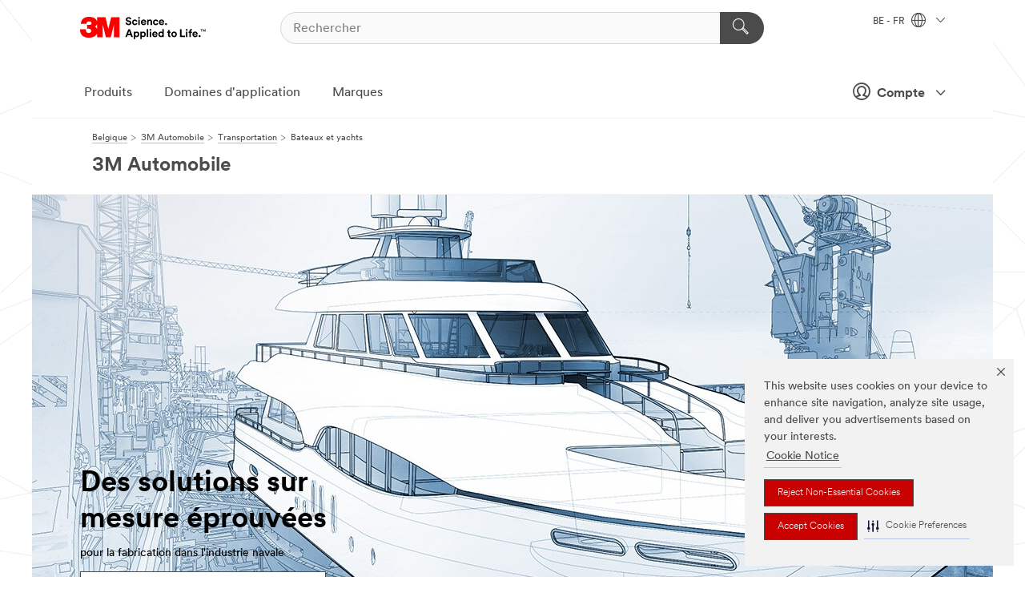

--- FILE ---
content_type: text/html; charset=UTF-8
request_url: https://www.3mbelgique.be/3M/fr_BE/automotive-bnl/transport/boat/
body_size: 25855
content:
<!DOCTYPE html>
<html lang="fr-BE">
 <head><meta http-equiv="X-UA-Compatible" content="IE=EDGE"><script type="text/javascript" src="https://cdn-prod.securiti.ai/consent/auto_blocking/0638aaa2-354a-44c0-a777-ea4db9f7bf8a/41a61df2-0180-44bf-94b7-0091abd0c0a5.js"></script><script>(function(){var s=document.createElement('script');s.src='https://cdn-prod.securiti.ai/consent/cookie-consent-sdk-loader.js';s.setAttribute('data-tenant-uuid', '0638aaa2-354a-44c0-a777-ea4db9f7bf8a');s.setAttribute('data-domain-uuid', '41a61df2-0180-44bf-94b7-0091abd0c0a5');s.setAttribute('data-backend-url', 'https://app.securiti.ai');s.setAttribute('data-skip-css', 'false');s.defer=true;var parent_node=document.head || document.body;parent_node.appendChild(s);})()</script><script src="https://tags.tiqcdn.com/utag/3m/redeploy-gdpr/prod/utag.sync.js"></script><script>if (typeof utag_data == 'undefined') utag_data = {};</script><style>.MMM--site-bd .mds-wrapper p{margin:0;}.mds-wrapper .mds-titleWithText_content--body p, .mds-wrapper .mds-stackableimages_container--content p, .mds-wrapper .mds-content-cards_grid_card_body .mds-font_body p, .mds-wrapper .mds-contentCTA_content--body p, .mds-wrapper .mds-accordion_content--text>p, .mds-wrapper .mds-tabs_items--content>div>p, .mds-wrapper .mds-verticaltabs_content--text>p{margin-bottom:15px;}.MMM--site-bd .mds-wrapper .mds-margin_large--bottom{margin-bottom: 20px;}.MMM--site-bd .mds-wrapper .mds-margin_large--top{margin-top: 20px;}.MMM--site-bd .mds-wrapper ol{margin:0;}.MMM--site-bd .mds-wrapper .mds-titleWithText_content--body ol, .MMM--site-bd .mds-wrapper .mds-titleWithText_content--body ul, .MMM--site-bd .mds-wrapper .mds-stackableimages_container--content ol, .MMM--site-bd .mds-wrapper .mds-stackableimages_container--content ul, .MMM--site-bd .mds-wrapper .mds-content-cards_grid_card_body .mds-font_body ol, .MMM--site-bd .mds-wrapper .mds-content-cards_grid_card_body .mds-font_body ul, .MMM--site-bd .mds-wrapper .mds-contentCTA_content--body ol, .MMM--site-bd .mds-wrapper .mds-contentCTA_content--body ul, .MMM--site-bd .mds-wrapper .mds-accordion_content--text>ol, .MMM--site-bd .mds-wrapper .mds-accordion_content--text>ul, .MMM--site-bd .mds-wrapper .mds-tabs_items--content>div>ol, .MMM--site-bd .mds-wrapper .mds-tabs_items--content>div>ul, .MMM--site-bd .mds-wrapper .mds-verticaltabs_content--text>ol, .MMM--site-bd .mds-wrapper .mds-verticaltabs_content--text>ul{padding-left: 22px;}</style>
<title>Bateaux et yachts&nbsp;| 3M Belgique</title>
  <meta charset="utf-8">
  <meta name="viewport" content="width=device-width, initial-scale=1.0">
<meta name="DCSext.Business" content="Safety & Industrial Bus Group,Transport & Electronic Bus Group,Health Care Business Group">
<meta name="DCSext.CDC" content="AD,BK,AT,AC,AB">
<meta name="DCSext.MktExpertise" content="Automotive">
<meta name="DCSext.ewcd_url" content="Z6_79L2HO02K8BIE0A11UVI1518F2 | Z6_79L2HO02KOCE10QI1CJHQHEO81 | Z6_79L2HO02KOCE10QI1CJHQHEOQ6">
<meta name="DCSext.locale" content="fr_BE">
<meta name="DCSext.page" content="CORP_FUZEExp_Automotive_BNL_Transportation_Boat">
<meta name="DCSext.platform" content="FUZE">
<meta name="DCSext.site" content="CORP_FUZEExp_Automotive_BNL">
<meta name="WT.dcsvid" content="">
<meta name="application-name" content="MMM-ext">
<meta name="dc_coverage" content="BE">
<meta name="description" content="Un bateau de pêche en aluminium ou un catamaran en fibre de carbone ? Nous savons comment rendre les résines sûres et agréables, obtenir des surfaces parfaitement lisses et mettre fin au délaminage des matériaux composites.">
<meta name="format-detection" content="telephone=no">
<meta http-equiv="cleartype" content="on">
<meta http-equiv="format-detection" content="telephone=no">
<meta http-equiv="imagetoolbar" content="no">
<meta name="mmmsite" content="CORP_FUZEExp_Automotive_BNL">
<meta name="mmm:serp" content="https://www.3mbelgique.be/3M/fr_BE/automotive-bnl/transport/boat/"/>
<link rel="canonical" href="https://www.3mbelgique.be/3M/fr_BE/automotive-bnl/transport/boat/" />
<!--  <PageMap><DataObject type="server"><Attribute name="node">fd-5 | WebSphere_Portal</Attribute>
<Attribute name="placeUniquename">CORP_FUZEExp_Automotive_BNL</Attribute>
<Attribute name="sitebreadcrumb">Z6_79L2HO02K8BIE0A11UVI1518F2 | Z6_79L2HO02KOCE10QI1CJHQHEO81 | Z6_79L2HO02KOCE10QI1CJHQHEOQ6</Attribute>
<Attribute name="themeVersion">2025.12</Attribute>
<Attribute name="pageUniquename">CORP_FUZEExp_Automotive_BNL_Transportation_Boat</Attribute>
</DataObject>
<DataObject type="page"><Attribute name="site">Z6_79L2HO02K8BIE0A11UVI1518F2 | CORP_FUZEExp_Automotive_BNL</Attribute>
<Attribute name="currentpage">Z6_79L2HO02KOCE10QI1CJHQHEOQ6</Attribute>
<Attribute name="currentuniquename">CORP_FUZEExp_Automotive_BNL_Transportation_Boat</Attribute>
</DataObject>
</PageMap> --><link rel="shortcut icon" type="image/ico" href="/favicon.ico" />
<link rel="apple-touch-icon-precomposed" sizes="57x57" href="/3m_theme_assets/themes/3MTheme/assets/images/unicorn/3M_Bookmark_Icon_57x57.png" />
<link rel="apple-touch-icon-precomposed" sizes="60x60" href="/3m_theme_assets/themes/3MTheme/assets/images/unicorn/3M_Bookmark_Icon_60x60.png" />
<link rel="apple-touch-icon-precomposed" sizes="72x72" href="/3m_theme_assets/themes/3MTheme/assets/images/unicorn/3M_Bookmark_Icon_72x72.png" />
<link rel="apple-touch-icon-precomposed" sizes="76x76" href="/3m_theme_assets/themes/3MTheme/assets/images/unicorn/3M_Bookmark_Icon_76x76.png" />
<link rel="apple-touch-icon-precomposed" sizes="114x114" href="/3m_theme_assets/themes/3MTheme/assets/images/unicorn/3M_Bookmark_Icon_114x114.png" />
<link rel="apple-touch-icon-precomposed" sizes="120x120" href="/3m_theme_assets/themes/3MTheme/assets/images/unicorn/3M_Bookmark_Icon_120x120.png" />
<link rel="apple-touch-icon-precomposed" sizes="144x144" href="/3m_theme_assets/themes/3MTheme/assets/images/unicorn/3M_Bookmark_Icon_144x144.png" />
<link rel="apple-touch-icon-precomposed" sizes="152x152" href="/3m_theme_assets/themes/3MTheme/assets/images/unicorn/3M_Bookmark_Icon_152x152.png" />
<link rel="apple-touch-icon-precomposed" sizes="180x180" href="/3m_theme_assets/themes/3MTheme/assets/images/unicorn/3M_Bookmark_Icon_180x180.png" />
<meta name="msapplication-TileColor" content="#ffffff" />
<meta name="msapplication-square70x70logo" content="/3m_theme_assets/themes/3MTheme/assets/images/unicorn/smalltile.png" />
<meta name="msapplication-square150x150logo" content="/3m_theme_assets/themes/3MTheme/assets/images/unicorn/mediumtile.png" />
<meta name="msapplication-wide310x150logo" content="/3m_theme_assets/themes/3MTheme/assets/images/unicorn/widetile.png" />
<meta name="msapplication-square310x310logo" content="/3m_theme_assets/themes/3MTheme/assets/images/unicorn/largetile.png" />
<link rel="alternate" hreflang="es-ES" href="https://www.3m.com.es/3M/es_ES/automocion-es/transport/marina/" /><link rel="alternate" hreflang="fr-BE" href="https://www.3mbelgique.be/3M/fr_BE/automotive-bnl/transport/boat/" /><link rel="alternate" hreflang="nl-NL" href="https://www.3mnederland.nl/3M/nl_NL/automotive-bnl/transport/boat/" /><link rel="alternate" hreflang="de-CH" href="https://www.3mschweiz.ch/3M/de_CH/automotive-alpine/transport/boat/" /><link rel="alternate" hreflang="de-DE" href="https://www.3mdeutschland.de/3M/de_DE/automotive-de/transport/boat/" /><link rel="alternate" hreflang="cs-CZ" href="https://www.3m.cz/3M/cs_CZ/automotive-ctl/transport/boat/" /><link rel="alternate" hreflang="tr-TR" href="https://www.3m.com.tr/3M/tr_TR/otomotiv/transport/boat/" /><link rel="alternate" hreflang="pl-PL" href="https://www.3mpolska.pl/3M/pl_PL/motoryzacja-pl/transport/Lodzie-jachty/" /><link rel="alternate" hreflang="sk-SK" href="https://www.3mslovensko.sk/3M/sk_SK/automotive-ctl/transport/boat/" /><link rel="alternate" hreflang="it-IT" href="https://www.3mitalia.it/3M/it_IT/automotive-it/transport/boat/" /><link rel="alternate" hreflang="pt-PT" href="https://www.3m.com.pt/3M/pt_PT/industria-automovel-pt/transportes/barcos/" /><link rel="alternate" hreflang="fr-FR" href="https://www.3mfrance.fr/3M/fr_FR/automobile-fr/transport/boat/" /><link rel="alternate" hreflang="de-AT" href="https://www.3maustria.at/3M/de_AT/automotive-alpine/transport/boat/" /><link rel="alternate" hreflang="fr-CH" href="https://www.3msuisse.ch/3M/fr_CH/automotive-alpine/transport/boat/" /><link rel="alternate" hreflang="en-GB" href="https://www.3m.co.uk/3M/en_GB/automotive-uk/transport/boat/" /><link rel="alternate" hreflang="nl-BE" href="https://www.3mbelgie.be/3M/nl_BE/automotive-bnl/transport/boat/" /><link rel="stylesheet" href="/3m_theme_assets/themes/3MTheme/assets/css/build/phoenix.css?v=3.183.0" />
<link rel="stylesheet" href="/3m_theme_assets/themes/3MTheme/assets/css/unicorn-icons.css?v=3.183.0" />
<link rel="stylesheet" media="print" href="/3m_theme_assets/themes/3MTheme/assets/css/build/unicorn-print.css?v=3.183.0" />
<link rel="stylesheet" href="/3m_theme_assets/static/MDS/mammoth.css?v=3.183.0" />
<!--[if IE]><![endif]-->
<!--[if (IE 8)|(IE 7)]>
<script type="text/javascript">
document.getElementById("js-main_style").setAttribute("href", "");
</script>

<![endif]-->
<!--[if lte IE 6]><![endif]-->
<script type="text/javascript" src="/3m_theme_assets/themes/3MTheme/assets/scripts/mmmSettings.js"></script><link rel="stylesheet" href="/3m_theme_assets/themes/3MTheme/assets/css/build/gsn.css" />
<link rel="stylesheet" href="/3m_theme_assets/themes/3MTheme/assets/css/static/MyAccountDropdown/MyAccountDropdown.css" />


<script>(window.BOOMR_mq=window.BOOMR_mq||[]).push(["addVar",{"rua.upush":"false","rua.cpush":"false","rua.upre":"false","rua.cpre":"false","rua.uprl":"false","rua.cprl":"false","rua.cprf":"false","rua.trans":"","rua.cook":"false","rua.ims":"false","rua.ufprl":"false","rua.cfprl":"false","rua.isuxp":"false","rua.texp":"norulematch","rua.ceh":"false","rua.ueh":"false","rua.ieh.st":"0"}]);</script>
                              <script>!function(e){var n="https://s.go-mpulse.net/boomerang/";if("False"=="True")e.BOOMR_config=e.BOOMR_config||{},e.BOOMR_config.PageParams=e.BOOMR_config.PageParams||{},e.BOOMR_config.PageParams.pci=!0,n="https://s2.go-mpulse.net/boomerang/";if(window.BOOMR_API_key="UWRYR-C88R8-XEZDS-AZ97P-LXP2F",function(){function e(){if(!o){var e=document.createElement("script");e.id="boomr-scr-as",e.src=window.BOOMR.url,e.async=!0,i.parentNode.appendChild(e),o=!0}}function t(e){o=!0;var n,t,a,r,d=document,O=window;if(window.BOOMR.snippetMethod=e?"if":"i",t=function(e,n){var t=d.createElement("script");t.id=n||"boomr-if-as",t.src=window.BOOMR.url,BOOMR_lstart=(new Date).getTime(),e=e||d.body,e.appendChild(t)},!window.addEventListener&&window.attachEvent&&navigator.userAgent.match(/MSIE [67]\./))return window.BOOMR.snippetMethod="s",void t(i.parentNode,"boomr-async");a=document.createElement("IFRAME"),a.src="about:blank",a.title="",a.role="presentation",a.loading="eager",r=(a.frameElement||a).style,r.width=0,r.height=0,r.border=0,r.display="none",i.parentNode.appendChild(a);try{O=a.contentWindow,d=O.document.open()}catch(_){n=document.domain,a.src="javascript:var d=document.open();d.domain='"+n+"';void(0);",O=a.contentWindow,d=O.document.open()}if(n)d._boomrl=function(){this.domain=n,t()},d.write("<bo"+"dy onload='document._boomrl();'>");else if(O._boomrl=function(){t()},O.addEventListener)O.addEventListener("load",O._boomrl,!1);else if(O.attachEvent)O.attachEvent("onload",O._boomrl);d.close()}function a(e){window.BOOMR_onload=e&&e.timeStamp||(new Date).getTime()}if(!window.BOOMR||!window.BOOMR.version&&!window.BOOMR.snippetExecuted){window.BOOMR=window.BOOMR||{},window.BOOMR.snippetStart=(new Date).getTime(),window.BOOMR.snippetExecuted=!0,window.BOOMR.snippetVersion=12,window.BOOMR.url=n+"UWRYR-C88R8-XEZDS-AZ97P-LXP2F";var i=document.currentScript||document.getElementsByTagName("script")[0],o=!1,r=document.createElement("link");if(r.relList&&"function"==typeof r.relList.supports&&r.relList.supports("preload")&&"as"in r)window.BOOMR.snippetMethod="p",r.href=window.BOOMR.url,r.rel="preload",r.as="script",r.addEventListener("load",e),r.addEventListener("error",function(){t(!0)}),setTimeout(function(){if(!o)t(!0)},3e3),BOOMR_lstart=(new Date).getTime(),i.parentNode.appendChild(r);else t(!1);if(window.addEventListener)window.addEventListener("load",a,!1);else if(window.attachEvent)window.attachEvent("onload",a)}}(),"".length>0)if(e&&"performance"in e&&e.performance&&"function"==typeof e.performance.setResourceTimingBufferSize)e.performance.setResourceTimingBufferSize();!function(){if(BOOMR=e.BOOMR||{},BOOMR.plugins=BOOMR.plugins||{},!BOOMR.plugins.AK){var n=""=="true"?1:0,t="",a="clogczaxhuqq62llt26a-f-515966b76-clientnsv4-s.akamaihd.net",i="false"=="true"?2:1,o={"ak.v":"39","ak.cp":"832420","ak.ai":parseInt("281472",10),"ak.ol":"0","ak.cr":8,"ak.ipv":4,"ak.proto":"h2","ak.rid":"db77589","ak.r":45721,"ak.a2":n,"ak.m":"dscx","ak.n":"essl","ak.bpcip":"18.220.97.0","ak.cport":51226,"ak.gh":"23.33.25.7","ak.quicv":"","ak.tlsv":"tls1.3","ak.0rtt":"","ak.0rtt.ed":"","ak.csrc":"-","ak.acc":"","ak.t":"1768660668","ak.ak":"hOBiQwZUYzCg5VSAfCLimQ==UgcuDbbVDlXkNJxareWDeuYtPPonjIWS/R9xl3uG0a0MS7ZPQAkdzKI7rJGVLdoMrE1BqDMUTSnM0jiky8aP58Zr3QAKU8PNKv7sjoHejIfmlVVlMFhiPbg/YE2Z1CLL/JoW6/H9HhDU8IaSkERCmarTXf9mkXSTl1j5V5ylTBt08gLoZgc1eKCDbQkbv57qn3dlX7fHNCMcYXHM8dF3zleNBzqqFHkjLDR+/vD7Vet6U+B46jxQSKtJIzJVfqV5qEYsQ99CodxRQNOHnT1cG1DkVVstHqMupaGTKHy2DggoD748zmJshMp9uhYd/6pFCRHHIDe5uTwUHY5pQDqUuAJWtOlq0/3elMaVWTaKHuj5mkPzaO60dTS7MZdKxOgiUuBRaFcr3K0A6HnhJ4Cwi7V8X+hqaRDQCuB/BJkEw1E=","ak.pv":"279","ak.dpoabenc":"","ak.tf":i};if(""!==t)o["ak.ruds"]=t;var r={i:!1,av:function(n){var t="http.initiator";if(n&&(!n[t]||"spa_hard"===n[t]))o["ak.feo"]=void 0!==e.aFeoApplied?1:0,BOOMR.addVar(o)},rv:function(){var e=["ak.bpcip","ak.cport","ak.cr","ak.csrc","ak.gh","ak.ipv","ak.m","ak.n","ak.ol","ak.proto","ak.quicv","ak.tlsv","ak.0rtt","ak.0rtt.ed","ak.r","ak.acc","ak.t","ak.tf"];BOOMR.removeVar(e)}};BOOMR.plugins.AK={akVars:o,akDNSPreFetchDomain:a,init:function(){if(!r.i){var e=BOOMR.subscribe;e("before_beacon",r.av,null,null),e("onbeacon",r.rv,null,null),r.i=!0}return this},is_complete:function(){return!0}}}}()}(window);</script></head>
<body class="MMM--bodyContain"><div class="MMM--skipMenu" id="top"><ul class="MMM--skipList"><li><a href="#js-gsnMenu">Aller à la navigation du BE</a></li><li><a href="#ssnMenu">Aller à la navigation du 3M Automobile</a></li><li><a href="#pageContent">Aller au contenu de la page</a></li><li><a href="#js-searchBar">Aller à la page recherche</a></li><li><a href="#help--links">Aller à la page contactez-nous</a></li><li><a href="/3M/fr_BE/company-base-bnl/site-map/">Aller sur la carte du site</a></li></ul>
</div>

    <div id="js-bodyWrapper" class="MMM--themeWrapper">
        <div class="m-dropdown-list_overlay"></div>
    <nav class="m-nav">      
      <div class="is-header_container h-fitWidth m-header_container">
        <div class="m-header">          
          <a href="/3M/fr_BE/company-base-bnl/" aria-label="3M Logo - Opens in a new window" class="is-3MLogo m-header_logo l-smallMarginRight h-linkNoUnderline l-centerVertically" title="3M en Belgique">
            <img class="h-onDesktop m-header_logoImg" src="/3m_theme_assets/themes/3MTheme/assets/images/unicorn/Logo.svg" alt="3M Logo" />
            <img class="h-notOnDesktop l-img" src="/3m_theme_assets/themes/3MTheme/assets/images/unicorn/Logo_mobile.png" alt="3M Logo" />
          </a>                          

          

<div class="m-header_search l-smallMarginRight">
  <form class="h-fitHeight" id="typeahead-root" action="/3M/fr_BE/p/">
    <input id="js-searchBar" class="m-header_searchbar h-fitWidth h-fitHeight l-centerVertically is-searchbar" name="Ntt" type="search" placeholder="Rechercher" aria-label="Rechercher">
    <button class="m-header_searchbutton" type="submit" value="Rechercher" aria-label="Rechercher">
      <i class="MMM--icn MMM--icn_search color--white"></i>
    </button>
  </form>
</div>


          <div style="display: inline-block" class="h-notOnDesktop">
            <div class="m-header_menu l-centerVertically h-notOnDesktop">
              <a href="#" class="h-linkNoUnderline link--dark is-header_menuLink is-collapsed m-header_menuLink" aria-haspopup="true" aria-controls="navOptions" aria-label="Ouvrir la navigation" data-openlabel="Ouvrir la navigation" data-closelabel="Fermer">
                <i class="MMM--icn MMM--icn_hamburgerMenu is-header_menuIcon m-header_menuIcn"></i>
              </a>
              <i class="MMM--icn MMM--icn_close link--dark m-header_hiddenIcn m-header_menuIcn"></i>
            </div>
          </div>
          <div class="m-header--fix"></div>
        </div>
                
        
        <div class="m-header-madbar h-notOnDesktop">
          <div class="MAD-Bar">
            <div class="m-account mad-section">
              
              <a href="#" role="button" class="m-btn m-btn--free font--size m-navbar_loginBtn m-navbar_profileBtn link--dark is-header_madSI is-closed is-signInToggle" target="_self">
                <i class="MMM--icn MMM--icn_userHollow large-icn"></i>
                Compte
                <i class="MMM--icn MMM--icn_down_arrow mad-barSI-arrow"></i>
              </a>
              
            </div>
          </div>
        </div>
                
        <div class="m-header_overlay"></div>
        
        <!-- Profile Management Pop-Up -->
              <div class="m-navbar m-navbar-noStyle">
               <div class=" is-signInPopUp h-hidden">
                <div class="m-navbar_signInPopup font--standard mad-menu-container" aria-modal="true">                           
                  
                  <div class="signIn-linkBox">
                    <a href="https://order.3m.com/store/bComBelgiumSite/fr_BE/login">Se connecter à 3M bCom</a>
                  </div>
                </div> 
               </div> 
              </div>            
            

        <div class="is-dropdown h-hidden m-navbar_container">
          <div class="m-navbar_overlay h-fitHeight h-notOnMobile is-overlay h-notOnDesktop"></div>
          <div class="m-navbar">
            <div class="m-navbar_level-1 js-navbar_level-1">

              
	          <div class="m-navbar_login m-navbar_loginProfile h-notOnMobile h-notOnTablet h-onDesktop">
              <div class="mad-section">
                <a href="#" class="m-btn m-btn--free font--size m-navbar_loginBtn m-navbar_signInBtn link--dark is-signInToggle is-header_madDesktopSI">
                  <i class="MMM--icn MMM--icn_userHollow l-centerVertically large-icn" style="padding-left: 10px; font-weight: bold;"></i>
                  Compte
                  <i class="MMM--icn mad-barSI-arrow MMM--icn_down_arrow" style="padding-left: 10px; font-size: 11px;"></i>
                </a>
              </div>
            </div>
 
              <div class="m-navbar_localization l-centerVertically">
                <a href="#" class="link--dark l-centerVertically is-localeToggle">BE - FR
                  <i class="MMM--icn MMM--icn_localizationGlobe l-centerVertically m-navbar_localGlobe" style="padding-left: 5px;"></i>
                  <i class="MMM--icn MMM--icn_down_arrow h-onDesktop" style="padding-left: 10px; font-size: 11px;"></i></a>
              </div>
              <div id="js-gsnMenu" class="m-navbar_nav">

                
<ul id="navOptions" role="menubar">
<li class="m-navbar_listItem">
        <a href="#" id="navbar_link-products" class="is-navbar_link m-navbar_link" aria-haspopup="true" aria-expanded="false">Produits</a>
      </li><li class="m-navbar_listItem">
        <a href="#" id="navbar_link-industries" class="is-navbar_link m-navbar_link" aria-haspopup="true" aria-expanded="false">Domaines d'application</a>
      </li><li class="m-navbar_listItem">
          <a href="/3M/fr_BE/company-base-bnl/our-brands/" class="m-navbar_link">Marques</a>
        </li>
        
</ul>
<div class="m-navbar_localOverlay is-localePopUp h-hidden">
  <div class="m-navbar_localPopup m-navbar_popup font--standard" aria-modal="true" role="dialog" aria-label="language switcher dialog">
    <button
      class="m-navbar-localClose m-btn--close color--silver is-close h-notOnDesktop"
      aria-label="Fermer"><i class="MMM--icn MMM--icn_close"></i></button>
    <div class="font--standard m-navbar_popupTitle">3M en Belgique</div>
    <form>
      <div class="font--standard m-navbar_popupOptions"><input type="radio" name="locale" value="https://www.3mbelgique.be/3M/fr_BE/automotive-bnl/transport/boat/" id="locale-be-fr" class="m-radioInput" checked>
      	    <label class="m-radioInput_label" for="locale-be-fr">Fran&ccedil;ais - FR</label><br><input type="radio" name="locale" value="https://www.3mbelgie.be/3M/nl_BE/automotive-bnl/transport/boat/" id="locale-be-nl" class="m-radioInput">
      	    <label class="m-radioInput_label" for="locale-be-nl">Nederlands - NL</label><br></div>
      <a href="https://www.3m.com/3M/en_US/select-location/" aria-label="Change 3M Location" class="link">Change 3M Location</a>
      <button type="submit" value="Soumettre" class="m-btn m-btn--red m-navbar_localeSave is-saveLocale">Sauvegarder</button>
    </form>
  </div>
  <div class="m-overlay h-onDesktop is-close"></div>
</div>
              </div>
            </div>

            <div class="m-dropdown-list js-navbar_level-2">

              <!-- Dropdown Lists Header -->
<div class="m-dropdown-list_header">
  <button class="m-dropdown-list_backBtn js-dropdown-list_backBtn">
    <i class="MMM--icn MMM--icn_lt2"></i>
  </button>
  <div class="m-dropdown-list_title">
<label id="dropdown-list_products-title">Produits</label>
      <label id="dropdown-list_industries-title">Domaines d'application</label>
      
  </div>
</div><!-- End of the dropdown list header --><ul id="products-list" class="l-dropdown-list_container" role="menu" aria-hidden="true"><li class="l-dropdown-list" role="menuitem">
      <a href="/3M/fr_BE/p/c/abrasifs/" aria-label="Abrasifs" class="MMM--basicLink">
        Abrasifs
      </a>
    </li><li class="l-dropdown-list" role="menuitem">
      <a href="/3M/fr_BE/p/c/colles/" aria-label="Adhésifs, mastics d'étanchéité et de rebouchage" class="MMM--basicLink">
        Adhésifs, mastics d'étanchéité et de rebouchage
      </a>
    </li><li class="l-dropdown-list" role="menuitem">
      <a href="/3M/fr_BE/p/c/bandes-et-rubans/" aria-label="Bandes et rubans" class="MMM--basicLink">
        Bandes et rubans
      </a>
    </li><li class="l-dropdown-list" role="menuitem">
      <a href="/3M/fr_BE/p/c/films/" aria-label="Bâches et films" class="MMM--basicLink">
        Bâches et films
      </a>
    </li><li class="l-dropdown-list" role="menuitem">
      <a href="/3M/fr_BE/p/c/composants-electroniques/" aria-label="Composants électroniques" class="MMM--basicLink">
        Composants électroniques
      </a>
    </li><li class="l-dropdown-list" role="menuitem">
      <a href="/3M/fr_BE/p/c/fournitures-de-bureau/" aria-label="Fournitures de bureau" class="MMM--basicLink">
        Fournitures de bureau
      </a>
    </li><li class="l-dropdown-list" role="menuitem">
      <a href="/3M/fr_BE/p/c/isolation/" aria-label="Isolation" class="MMM--basicLink">
        Isolation
      </a>
    </li><li class="l-dropdown-list" role="menuitem">
      <a href="/3M/fr_BE/p/c/liquides-d-entretien-et-produits-de-polissage/" aria-label="Liquides d'entretien et produits de polissage" class="MMM--basicLink">
        Liquides d'entretien et produits de polissage
      </a>
    </li><li class="l-dropdown-list" role="menuitem">
      <a href="/3M/fr_BE/p/c/lubrifiants/" aria-label="Lubrifiants" class="MMM--basicLink">
        Lubrifiants
      </a>
    </li><li class="l-dropdown-list" role="menuitem">
      <a href="/3M/fr_BE/p/c/maison/" aria-label="Maison" class="MMM--basicLink">
        Maison
      </a>
    </li><li class="l-dropdown-list" role="menuitem">
      <a href="/3M/fr_BE/p/c/materiaux-avances/" aria-label="Matériaux avancés" class="MMM--basicLink">
        Matériaux avancés
      </a>
    </li><li class="l-dropdown-list" role="menuitem">
      <a href="/3M/fr_BE/p/c/materiel-medical/" aria-label="Matériel médical" class="MMM--basicLink">
        Matériel médical
      </a>
    </li><li class="l-dropdown-list" role="menuitem">
      <a href="/3M/fr_BE/p/c/outils-et-accessoires/" aria-label="Outils et accessoires" class="MMM--basicLink">
        Outils et accessoires
      </a>
    </li><li class="l-dropdown-list" role="menuitem">
      <a href="/3M/fr_BE/p/c/automobile/" aria-label="Pièces et quincaillerie automobiles" class="MMM--basicLink">
        Pièces et quincaillerie automobiles
      </a>
    </li><li class="l-dropdown-list" role="menuitem">
      <a href="/3M/fr_BE/p/c/produits-de-nettoyage/" aria-label="Produits de nettoyage" class="MMM--basicLink">
        Produits de nettoyage
      </a>
    </li><li class="l-dropdown-list" role="menuitem">
      <a href="/3M/fr_BE/p/c/revetements/" aria-label="Revêtements" class="MMM--basicLink">
        Revêtements
      </a>
    </li><li class="l-dropdown-list" role="menuitem">
      <a href="/3M/fr_BE/p/c/signalisation-et-marquage/" aria-label="Signalisation et marquage" class="MMM--basicLink">
        Signalisation et marquage
      </a>
    </li><li class="l-dropdown-list" role="menuitem">
      <a href="/3M/fr_BE/p/c/electricite/" aria-label="Électricité" class="MMM--basicLink">
        Électricité
      </a>
    </li><li class="l-dropdown-list" role="menuitem">
      <a href="/3M/fr_BE/p/c/equipement-de-protection-individuelle/" aria-label="Équipement de protection individuelle" class="MMM--basicLink">
        Équipement de protection individuelle
      </a>
    </li><li class="l-dropdown-list" role="menuitem">
      <a href="/3M/fr_BE/p/c/etiquettes-et-marquage/" aria-label="Étiquettes et marquage" class="MMM--basicLink">
        Étiquettes et marquage
      </a>
    </li><li class="l-dropdown-list_last-item" role="menuitem"><a class="l-dropdown-list_view-all-products" href="https://www.3mbelgie.be/3M/nl_BE/p/">Voir tous les produits</a>     
      <button class="m-btn js-backtoTopBtn">
        <i class="MMM--icn MMM--icn_arrowUp"></i>
      </button>
    </li></ul>
<ul id="industries-list" class="l-dropdown-list_container" role="menu" aria-hidden="true"><li class="l-dropdown-list" role="menuitem">
      <a href="/3M/fr_BE/automotive-bnl/" aria-label="Automobile" class="isInside MMM--basicLink">
        Automobile
      </a>
    </li><li class="l-dropdown-list" role="menuitem">
      <a href="/3M/fr_BE/design-construction-bnl/" aria-label="Design et Construction" class="MMM--basicLink">
        Design et Construction
      </a>
    </li><li class="l-dropdown-list" role="menuitem">
      <a href="/3M/fr_BE/electronics-bnl/" aria-label="Elektronica" class="MMM--basicLink">
        Elektronica
      </a>
    </li><li class="l-dropdown-list" role="menuitem">
      <a href="/3M/fr_BE/energy-bnl/" aria-label="Energie" class="MMM--basicLink">
        Energie
      </a>
    </li><li class="l-dropdown-list" role="menuitem">
      <a href="/3M/fr_BE/consumer-bnl/" aria-label="Grand Public" class="MMM--basicLink">
        Grand Public
      </a>
    </li><li class="l-dropdown-list" role="menuitem">
      <a href="/3M/fr_BE/manufacturing-bnl/" aria-label="Industrie" class="MMM--basicLink">
        Industrie
      </a>
    </li><li class="l-dropdown-list" role="menuitem">
      <a href="/3M/fr_BE/commercial-solutons-bnl/" aria-label="Solutions Commerciales" class="MMM--basicLink">
        Solutions Commerciales
      </a>
    </li><li class="l-dropdown-list" role="menuitem">
      <a href="/3M/fr_BE/safety-bnl/" aria-label="Sécurité" class="MMM--basicLink">
        Sécurité
      </a>
    </li><li class="l-dropdown-list" role="menuitem">
      <a href="/3M/fr_BE/transportation-bnl/" aria-label="Transports" class="MMM--basicLink">
        Transports
      </a>
    </li><div class="l-dropdown-list_industries-image">
      <img class="img img_stretch mix-MMM--img_fancy" src="https://multimedia.3m.com/mws/media/1812021O/industry-feature-image.png" alt="Un ouvrier d'une usine automobile inspecte une chaîne de production de voitures.">
      <p>Chez 3M, nous découvrons et innovons dans presque tous les secteurs pour aider à résoudre des problèmes dans le monde entier.</p>
    </div></ul>


            </div>            
          </div>
        </div>
      </div>
    </nav>
    <div class="m-navbar_profileOverlay is-profileToggle is-close h-hidden"></div>
    <div class="m-navbar_signInOverlay m-overlay is-signInToggle is-close h-hidden"></div>
<div class="MMM--site-bd">
  <div class="MMM--grids" id="pageContent">
  <div class="MMM--siteNav">
  <div class="MMM--breadcrumbs_theme">
  <ol class="MMM--breadcrumbs-list" itemscope itemtype="https://schema.org/BreadcrumbList"><li itemprop="itemListElement" itemscope itemtype="https://schema.org/ListItem"><a href="/3M/fr_BE/company-base-bnl/" itemprop="item"><span itemprop="name">Belgique</span></a><i class="MMM--icn MMM--icn_breadcrumb"></i>
          <meta itemprop="position" content="1" /></li><li itemprop="itemListElement" itemscope itemtype="https://schema.org/ListItem"><a href="/3M/fr_BE/automotive-bnl/" itemprop="item"><span itemprop="name">3M Automobile</span></a><i class="MMM--icn MMM--icn_breadcrumb"></i>
          <meta itemprop="position" content="2" /></li><li itemprop="itemListElement" itemscope itemtype="https://schema.org/ListItem"><a href="/3M/fr_BE/automotive-bnl/transport/" itemprop="item"><span itemprop="name">Transportation</span></a><i class="MMM--icn MMM--icn_breadcrumb"></i>
          <meta itemprop="position" content="3" /></li><li itemprop="itemListElement" itemscope itemtype="https://schema.org/ListItem"><span itemprop="name">Bateaux et yachts</span><link itemprop="url" href="/3M/fr_BE/automotive-bnl/transport/boat/"><meta itemprop="position" content="4" /></li></ol>
  
</div>
<div class="MMM--hdg MMM--themeHdg_1 mix-MMM--hdg_spaced" role="heading">3M Automobile</div>
        </div><div class="hiddenWidgetsDiv">
	<!-- widgets in this container are hidden in the UI by default -->
	<div class='component-container ibmDndRow hiddenWidgetsContainer id-Z7_79L2HO02KOCE10QI1CJHQHEO66' name='ibmHiddenWidgets' ></div><div style="clear:both"></div>
</div>

<div class="MMM--grids">
  <div class='component-container MMM--grids-col_single MMM--grids-col ibmDndColumn id-Z7_79L2HO02KOCE10QI1CJHQHEO61' name='ibmMainContainer' ><div class='component-control id-Z7_79L2HO02KOCE10QI1CJHQHEO65' ><span id="Z7_79L2HO02KOCE10QI1CJHQHEO65"></span>







































    
    

    
    

    
    
    





    
    
        
            
            


  <div class="MMM--contentWrapper MMM--contentWrapper_hero rH-52-Hero MMM--clear  dpl-075320191153204158"  data-showlabel=""  data-viewTranscript-label="" data-descriptionsOff-label="" data-descriptionsOn-label="">
  





      <div class="MMM--heroCarouselContainer js-heroContainer " data-video-id="">
        <div class="MMM--carouselList">
         <div class="MMM--carouselListItem_heroOnly">
           <div class="js-heroCTA" data-options='{"leftD":"5%","leftT":"5%","topD":"60%","topT":"10%","maxWD":"30%","maxWT":"35%"}'>

  

  <div class="MMM--carouselListItem_hero-inner">

    

      <div class="MMM--heroStaticFigure">

        <picture>
            <!--[if IE 9]><video style="display: none;"><![endif]-->
            
            
             
              <source srcset="/wps/wcm/connect/2bea5bb2-4219-462b-a845-e9beca999ea6/1200x565_boat.jpg?MOD=AJPERES&amp;CACHEID=ROOTWORKSPACE-2bea5bb2-4219-462b-a845-e9beca999ea6-mKtOscW
" media="(min-width: 960px)" class="MMM--img MMM--img_carousel_hero"/>
            
            
            
            
              <source srcset="/wps/wcm/connect/13d1c304-cd85-418a-8760-b45c4c1fe5c4/1200x565_boat.jpg?MOD=AJPERES&amp;CACHEID=ROOTWORKSPACE-13d1c304-cd85-418a-8760-b45c4c1fe5c4-mKtOscW" media="(min-width: 768px)" class="MMM--img MMM--img_carousel_hero"/>
            
            
            
            
            
            
            
              
              <source srcset="/wps/wcm/connect/8f2f1e1c-c729-4c79-aed3-705ffe7daf7d/1200x565_boat.jpg?MOD=AJPERES&amp;CACHEID=ROOTWORKSPACE-8f2f1e1c-c729-4c79-aed3-705ffe7daf7d-mKtOscW
" media="(min-width: 1px)" class="MMM--img MMM--img_carousel_hero"/>
            
            
            
            
            
            
            <!--[if IE 9]></video><![endif]-->
            <!--[if gte IE 9 | !IE ]><!-->
            <img srcset="/3m_theme_assets/themes/3MTheme/assets/images/compressed/1px.gif" class="MMM--img MMM--img_carousel_hero"  data-alt="Placer une image de support
" alt="Placer une image de support
"/>
            <![endif]-->
            <!--[if lt IE 9]>
            <img src="/wps/wcm/connect/2bea5bb2-4219-462b-a845-e9beca999ea6/1200x565_boat.jpg?MOD=AJPERES&amp;CACHEID=ROOTWORKSPACE-2bea5bb2-4219-462b-a845-e9beca999ea6-mKtOscW
" class="MMM--img MMM--img_carousel_hero"  alt="Placer une image de support
"/>
            <![endif]-->
        </picture>
        
      </div>

  
<div class="MMM--heroContentWrapper MMM--mixin_sh_1">
  <div class="MMM--heroCarouselButtonPositioner">
    <div class="MMM--heroCarouselButtonPositioner-bd">
      <div class="MMM--heroCarouselButtonContainer" style="left:5%;top:60%;max-width:30%;">

            
              
               
                <h1 class="MMM--heroCarouselTitle MMM--flx_hdg_1 MMM--txt_black">
	Des solutions sur mesure éprouvées
</h1>
              
            

  
  			
             <div class="MMM--wysiwyg MMM--flx_hdg_6   MMM--txt_black">
	<p dir="ltr">pour la fabrication dans l'industrie navale</p>

</div>
            

            

            
            

            

            
              <a href="/3M/fr_BE/company-base-bnl/help-center/" id="btnTrigger-11532046" class=" MMM--btn MMM--btn_primary mix-MMM--btn_fullWidthMobileOnly ">Demander conseil à un expert</a> 
            

            

            

             

            
      </div>
    </div>
  </div>
</div>

  </div>
</div>

        

         </div>
        </div>




       </div>
       
  


<hr class="MMM--hr" />






      
  
  </div>
  
  
  <script type="text/javascript">
    loadPageModule('kungfu/Hero/HeroCTA');
  </script>


<script type="text/javascript">
    loadPageModule('kungfu/dropHTML_Lightbox/lightboxTrigger');
 </script>

<link rel="stylesheet" href="/3m_theme_assets/themes/3MTheme/assets/css/build/components_50_series/rH-52-Hero.css"> 

<link rel="stylesheet" href="/3m_theme_assets/themes/3MTheme/assets/css/build/components_50_series/rH-50-CarouselHero.css">

<link rel="stylesheet" href="/3m_theme_assets/themes/3MTheme/assets/css/build/video-transcript.css">
        
        
    

    
        





        







    
</div><div class='component-control id-Z7_79L2HO02KOCE10QI1CJHQHEO67' ><span id="Z7_79L2HO02KOCE10QI1CJHQHEO67"></span>







































    
    

    
    

    
    
    





    
    
        
            
            








<div class="rG-68-Titling MMM--gapBottom MMM--contentWrapper MMM--contentWrapper_padded MMM--clear  dpl-075320191153181158 " >







      
<div class="MMM--pageSectionTitle MMM--wysiwyg"> 
  

  
  
    

    
        <h2 class="MMM--hdg MMM--hdg_2 mix-MMM--hdg_spaced">
	Bateaux et yachts
</h2>
    

      
      

    
  

     
   

     
      <div class="MMM--relatedTitleExtLink">
	<a href="###share###" >share</a>
</div>
     

     

     

     
      <div class="MMM--bodyCopy MMM--wysiwyg"><p dir="ltr">Un bateau de pêche en aluminium ou un catamaran en fibre de carbone&nbsp;? Nous savons comment rendre les résines sûres et agréables, obtenir des surfaces parfaitement lisses et mettre fin au délaminage des matériaux composites.</p>

<p dir="ltr">Le coût associé à un composite de délamination provoqué par l'utilisation d'une mauvaise colle est si élevé que de nombreux grands fabricants de yachts et de bateaux de luxe ont depuis longtemps choisi 3M. Au stade de la conception, vous pouvez envisager les colles structurales, les fixations amovibles et les films imprimés les plus résistants. Une apparence éblouissante et des coûts de production raisonnables nous confèrent un avantage concurrentiel significatif&nbsp;: nous proposons un portefeuille complet d'abrasifs, de produits de polissage, de colles polyuréthane non jaunissants et de films d'impression uniques. Avez-vous déjà vu un yacht de vingt mètres qui semble recouvert de cuir naturel&nbsp;? Nous non plus, mais les finitions architecturales DI-NOC permettent d'obtenir cet effet&nbsp;!</p>
<!--<p dir="ltr"><a href="https://engage.3m.com/konkurs_transport"  class="MMM--btn">ODBIERZ NAGRODĘ GWARANTOWANĄ- 3 PYTANIA W 30 SEKUND</a></p>--></div>
     
</div>
    <div class="externalVidWrapper js-videowrapper MMM--isVisuallyHidden">
        <div class="js-videoNavcontrols">
            <a class="previous"><span></span></a>
            <a class="next"><span></span></a>
        </div>
        <div class="video-player js-videoObjectContainer externalVidContainer"></div>
    </div>




<hr class="MMM--hr" />






    


</div>



        
        
    

    
        





        







    
</div><div class='component-control id-Z7_79L2HO02KOCE10QI1CJHQHEOM4' ><span id="Z7_79L2HO02KOCE10QI1CJHQHEOM4"></span>







































    
    

    
    

    
    
    





    
    
        
            
            <div class="rU-50-SocialShare">






<script type="text/javascript">
var mmmsocialShareSettings = { 
email : 'Yes',
                        facebook : 'Yes',
            
            
            
            
            
            
            
            
            
            
            delicious : 'No',
            extLinkKey : true,
            newShare : true,
            newShare : true,
            rU02TabTop : '20%',
            
            rU02DsktpTop : '30%',
            
            rU50Top : '30%',
            

emailAccessibility:'Email',

facebookAccessibility:'Facebook',

twitterAccessibility:'Twitter',

youtubeAccessibility:'Youtube',

linkedinAccessibility :'Linkedin',

whatsappAccessibility:'Whatsapp',

googleplusAccessibility :'Googleplus',

pinterestAccessibility :'Pinterest',

redditAccessibility :'Reddit',

flickrAccessibility :'Flickr',

vkontakteAccessibility :'VKontakte',

odnoklassnikiAccessibility :'Odnoklassniki'
} 
 
loadPageModule('kungfu/Share/shareKey1');
</script>



</div>
        
        
    

    
        





        







    
</div><div class='component-control id-Z7_79L2HO02KOCE10QI1CJHQHEOM6' ><span id="Z7_79L2HO02KOCE10QI1CJHQHEOM6"></span>







































    
    

    
    

    
    
    





    
    
        
            
            





<div class="rG-02-Columns rG-57-Columns MMM--clear MMM--contentWrapper MMM--contentWrapper_padded  MMM--acc-wrapper-1  dpl-075220191152489158" data-socialopenclose="" >









    


      <div class="MMM--pageSectionTitle MMM--wysiwyg"> 
  

  

  

  
    
    
      <h2 class="MMM--hdg MMM--hdg_2 mix-MMM--hdg_spaced">
          
	Autres transports

      </h2>
    

    

    

    
  

    
  
  
  
  
</div>


    

   <div class="MMM--columnContainer">

             

    
        <ul class="MMM--columnList MMM--columnList_cc4 js-eqColumnsImage"><li class="">


  <div class="MMM--columnPanel">
    <div class="MMM--media MMM--media_stacked">
          
        <div class="MMM--media-element">
          <div class="MMM--img mix-MMM--img_maxFancy">
            
              
                
                <a href="/3M/fr_BE/automotive-bnl/transport/bus/">                 
                    <img alt="Bus
" class="img img_stretch mix-MMM--img_fancy" src="/wps/wcm/connect/b4c26a49-ced4-4f10-a9fb-86c6eca7d1ab/bus-410x200.jpg?MOD=AJPERES&amp;CACHEID=ROOTWORKSPACE-b4c26a49-ced4-4f10-a9fb-86c6eca7d1ab-mKtOus5" style="max-width:410px; max-height:200px;">
                  </a>
                
              <div class="MMM--svgHover" style="max-width:410px;"></div>
            
            
            
          </div>
          
        </div>
      

      
      
                
      <div class="MMM--media-bd">
                          
        
                   
         
         
        
          
          
           

  <div class="MMM--hdg MMM--hdg_4 mix-MMM--hdg_spaced">

   
<a href="/3M/fr_BE/automotive-bnl/transport/bus/">Bus</a>

 </div>
  


<script type="text/javascript">
    loadPageModule('kungfu/dropHTML_Lightbox/lightboxTrigger');
</script> 
          
        
        

         
        
        
        
    
                       
        
        <div class="MMM--bodyCopy MMM--wysiwyg">
        
	<div class="MMM--bodyCopy MMM--wysiwyg" dir="ltr">
<p>Découvrez comment réduire les coûts de production, optimiser les temps de fabrication et améliorer la qualité de la cabine de peinture.</p>
</div>

</div>
        

        
      </div>                 
    </div> 
  </div> 
</li><li class="">


  <div class="MMM--columnPanel">
    <div class="MMM--media MMM--media_stacked">
          
        <div class="MMM--media-element">
          <div class="MMM--img mix-MMM--img_maxFancy">
            
              
                
                <a href="/3M/fr_BE/automotive-bnl/transport/rail/">                 
                    <img alt="Véhicules ferroviaires
" class="img img_stretch mix-MMM--img_fancy" src="/wps/wcm/connect/848e262d-c0af-48a7-8949-dadfd5dfb3db/train-410x200.jpg?MOD=AJPERES&amp;CACHEID=ROOTWORKSPACE-848e262d-c0af-48a7-8949-dadfd5dfb3db-mKtOvPF" style="max-width:410px; max-height:200px;">
                  </a>
                
              <div class="MMM--svgHover" style="max-width:410px;"></div>
            
            
            
          </div>
          
        </div>
      

      
      
                
      <div class="MMM--media-bd">
                          
        
                   
         
         
        
          
          
           

  <div class="MMM--hdg MMM--hdg_4 mix-MMM--hdg_spaced">

   
<a href="/3M/fr_BE/automotive-bnl/transport/rail/">Véhicules ferroviaires</a>

 </div>
  


<script type="text/javascript">
    loadPageModule('kungfu/dropHTML_Lightbox/lightboxTrigger');
</script> 
          
        
        

         
        
        
        
    
                       
        
        <div class="MMM--bodyCopy MMM--wysiwyg">
        
	<div class="MMM--bodyCopy MMM--wysiwyg" dir="ltr">
<p>Conception, production, réparation et maintenance&nbsp;: vous souhaitez réduire les coûts de meulage et le bruit et protéger la surface&nbsp;?</p>
</div>

</div>
        

        
      </div>                 
    </div> 
  </div> 
</li><li class="">


  <div class="MMM--columnPanel">
    <div class="MMM--media MMM--media_stacked">
          
        <div class="MMM--media-element">
          <div class="MMM--img mix-MMM--img_maxFancy">
            
              
                
                <a href="/3M/fr_BE/automotive-bnl/transport/aircraft/">                 
                    <img alt="Avions
" class="img img_stretch mix-MMM--img_fancy" src="/wps/wcm/connect/b2a2c883-efb0-4099-a512-c6335af1a616/aircraft-410x200.jpg?MOD=AJPERES&amp;CACHEID=ROOTWORKSPACE-b2a2c883-efb0-4099-a512-c6335af1a616-mKtOx8x" style="max-width:410px; max-height:200px;">
                  </a>
                
              <div class="MMM--svgHover" style="max-width:410px;"></div>
            
            
            
          </div>
          
        </div>
      

      
      
                
      <div class="MMM--media-bd">
                          
        
                   
         
         
        
          
          
           

  <div class="MMM--hdg MMM--hdg_4 mix-MMM--hdg_spaced">

   
<a href="/3M/fr_BE/automotive-bnl/transport/aircraft/">Avions</a>

 </div>
  


<script type="text/javascript">
    loadPageModule('kungfu/dropHTML_Lightbox/lightboxTrigger');
</script> 
          
        
        

         
        
        
        
    
                       
        
        <div class="MMM--bodyCopy MMM--wysiwyg">
        
	<div class="MMM--bodyCopy MMM--wysiwyg" dir="ltr">
<p>Découvrez le plus grand portefeuille de produits 3M pour les constructeurs et les fournisseurs de l'industrie aéronautique.</p>
</div>

</div>
        

        
      </div>                 
    </div> 
  </div> 
</li><li class="">


  <div class="MMM--columnPanel">
    <div class="MMM--media MMM--media_stacked">
          
        <div class="MMM--media-element">
          <div class="MMM--img mix-MMM--img_maxFancy">
            
              
                
                <a href="/3M/fr_BE/automotive-bnl/transport/truck/">                 
                    <img alt="Camions
" class="img img_stretch mix-MMM--img_fancy" src="/wps/wcm/connect/c154203f-3458-441d-953d-bc7f6ef8b545/Truck+101.png?MOD=AJPERES&amp;CACHEID=ROOTWORKSPACE-c154203f-3458-441d-953d-bc7f6ef8b545-mKtPhaN" style="max-width:410px; max-height:200px;">
                  </a>
                
              <div class="MMM--svgHover" style="max-width:410px;"></div>
            
            
            
          </div>
          
        </div>
      

      
      
                
      <div class="MMM--media-bd">
                          
        
                   
         
         
        
          
          
           

  <div class="MMM--hdg MMM--hdg_4 mix-MMM--hdg_spaced">

   
<a href="/3M/fr_BE/automotive-bnl/transport/truck/">Camions</a>

 </div>
  


<script type="text/javascript">
    loadPageModule('kungfu/dropHTML_Lightbox/lightboxTrigger');
</script> 
          
        
        

         
        
        
        
    
                       
        
        <div class="MMM--bodyCopy MMM--wysiwyg">
        
	<div class="MMM--bodyCopy MMM--wysiwyg" dir="ltr">
<p>Découvrez comment réduire les coûts de production, optimiser les temps de fabrication et améliorer la qualité de la cabine de peinture.</p>
</div>

</div>
        

        
      </div>                 
    </div> 
  </div> 
</li></ul>
<script>
    loadPageModule('kungfu/equalColumns/equalColumnsImage');
</script>
     
  </div>



<hr class="MMM--hr" />






    



 


 
</div>



<link rel="stylesheet" href="/3m_theme_assets/themes/3MTheme/assets/css/build/components_50_series/rG-57-Columns.css">
<link rel="stylesheet" href="/3m_theme_assets/themes/3MTheme/assets/css/build/video-transcript.css">
        
        
    

    
        





        







    
</div><div class='component-control id-Z7_79L2HO02KOCE10QI1CJHQHEOM5' ><span id="Z7_79L2HO02KOCE10QI1CJHQHEOM5"></span>







































    
    

    
    

    
    
    





    
    
        
            
            
  



  
  <div class="rG-01-Stackable rG-54-Stackable MMM--contentWrapper MMM--contentWrapper_padded MMM--clear  dpl-075420191154228158   "  data-socialopenclose="" >
    





    <div class="MMM--pageSectionTitle MMM--wysiwyg"> 
  
      
  

  

  

  

    
  
        
  
  
  
  
</div>
    
     


    <ul class="MMM--vList MMM--vList_stackable
"><li  class="" >



  
     
    <div class="MMM--media MMM--media_stackable">  
        
        <div class="MMM--media-element">
          
           
          <div class="mix-MMM--img_shadow">

          
            <img src="/wps/wcm/connect/f4ba4a55-487b-47cd-bca0-07ecb50ca956/Ludo+Govaerts_NL_BLX.jpg?MOD=AJPERES&amp;CACHEID=ROOTWORKSPACE-f4ba4a55-487b-47cd-bca0-07ecb50ca956-mKtQe-g" alt="Tiphaine Flament" class="MMM--img mix-MMM--img_stack mix-MMM--img_fancy">
          

          

            
            
            
            
          </div>
          
        </div>
        
        <div class="MMM--media-bd MMM--media-bd_wrap">
          
                     
          

          
          
          

          

          <div class="MMM--wysiwyg">
            
	<h2 dir="ltr">Demandez conseil à un expert 3M - Rencontrez Ludo Govaerts !</h2>

<p dir="ltr">Fort de son expérience dans le domaine des adhésifs et colles, Ludo est capable d’identifier les anomalies d’un processus en un clin d’œil. Il peut vous montrer comment réduire les coûts jusqu'à 25 %</p>

<ul dir="ltr" style="
    margin-top: 1%;
">
	<li>Collage/fixation intérieure avec les fixations amovibles Dual-Lock™, fixation des panneaux/placages décoratifs.</li>
	<li>Applications de collage au sol.</li>
	<li>Formations sur les rubans et colles pour les spécialistes du collage et de l'assemblage du client.</li>
	<li>Assistance technique avec données techniques, conseils en produit, échantillonnage, démonstration sur site et tests en laboratoire.</li>
</ul>

<p dir="ltr">&nbsp;</p>

<p dir="ltr">&nbsp;</p>

<p dir="ltr">&nbsp;</p>


            
          </div>
          
        </div>
    </div>
   
  
</li></ul>
        
    
    


<hr class="MMM--hr" />





     
    
     
  </div>
  

<link rel="stylesheet" href="/3m_theme_assets/themes/3MTheme/assets/css/build/components_50_series/rG-54-Stackable.css">
<link rel="stylesheet" href="/3m_theme_assets/themes/3MTheme/assets/css/build/video-transcript.css">


        
        
    

    
        





        







    
</div><div class='component-control id-Z7_79L2HO02KOCE10QI1CJHQHEOM7' ><span id="Z7_79L2HO02KOCE10QI1CJHQHEOM7"></span>







































    
    

    
    

    
    
    





    
    
        
            
            
  






  


<div class="MMM--clear MMM--contentWrapper rG-10-ContentCTA rG-73-ContentCTA  dpl-075420191154299158
" >
<div class="MMM--contentWrapper_padded">







  <div class="MMM--pageSection MMM--pageSection_noDividers">

    <div class="MMM--pageSectionTitle wysiwyg">
      <div class="MMM--pageSectionTitle MMM--wysiwyg"> 
  

  

  

  
    
    
      <h2 class="MMM--hdg MMM--hdg_2 mix-MMM--hdg_spaced">
          
	Contactez un expert en bateau de 3M&nbsp;!

      </h2>
    

    

    

    
  

    
  
  
  
  
</div>
    </div>





 <div class="MMM--featuredBox ">




        
            <div class="MMM--tableGrids MMM--tableGrids_mobile">
              <div class="MMM--tableGrids-col MMM--tableGrids-col_50 MMM--tableGrids-col_alpha">
                 
                 
                    
                 
                 
                  <div class="MMM--bodyCopy MMM--wysiwyg">

	<h3 dir="ltr">Nous sommes là pour vous aider</h3>

<p dir="ltr">Besoin d'aide pour trouver la bonne solution pour votre projet ? Contacter un expert 3M Expert si vous avez besoin de conseils ou d'une expertise en matière de produit, de technique ou d'application.</p>


                  </div>
                 
                </div>
              <div class="MMM--tableGrids-col MMM--tableGrids-col_50 MMM--tableGrids-col_border MMM--tableGrids-col_omega">
                  
                
            
            

            
            
           
            <ul class="MMM--vListtohList">
                            <li>

 
    <a href="/3M/fr_BE/company-base-bnl/help-center/" class="MMM--btn MMM--btn_primary mix-MMM--btn_fullWidthMobileOnly " >INTERROGER UN EXPERT</a>



                             </li>
                        </ul>
            
            

            
               </div>
             </div>
    
<div class=MMM--floatRight>

</div>
         </div>
   </div>



<hr class="MMM--hr" />





</div>
</div>


 
 
 




<link rel="stylesheet" href="/3m_theme_assets/themes/3MTheme/assets/css/build/components_50_series/rG-73-ContentCTA.css">



        
        
    

    
        





        







    
</div><div class='component-control id-Z7_79L2HO02KOCE10QI1CJHQHEOE4' ><span id="Z7_79L2HO02KOCE10QI1CJHQHEOE4"></span>







































    
    

    
    

    
    
    





    
    
        
            
            




<div id="MMM--TopJumpMenu" class="MMM--contentWrapper MMM--contentWrapper_padded rN-52-JumpMenu  dpl-075320191153119158 ">











   

      <div class="MMM--pageSectionTitle MMM--wysiwyg"> 
  
      
  

  

  

  

    
  
        
  
  
  
  
</div>

    

<div class="MMM--pageSection MMM--pageSection_noDividers">
      <div class="MMM--featuredBox">


<div class="featuredBox-bd MMM--featuredBox-bd-table js-menuList" data-options='{"firstSelectOption" : "Select..."}' >
        <div class="MMM--featuredBox-hd MMM--hdg MMM--hdg_6 MMM--padBottom">
        
          <p class="MMM--txt_bold">
             Sélectionnez un processus&nbsp;:

          </p>
        
          
          </div>
 <ul class="MMM--tileList js-menuList-list">
        
 
 
  <li >

   <div class="tileList-panel">
    <a href="#Accord1">    
       
	Préparation de surface
    
    </a>
   </div>
  </li>
 

 
 
  <li >

   <div class="tileList-panel">
    <a href="#Accord2">    
       
	Peinture et revêtement
    
    </a>
   </div>
  </li>
 

 
 
  <li >

   <div class="tileList-panel">
    <a href="#Accord3">    
       
	Assemblage et collage
    
    </a>
   </div>
  </li>
 

 
 
  <li >

   <div class="tileList-panel">
    <a href="#Accord4">    
       
	Finition
    
    </a>
   </div>
  </li>
 

 
 
  <li >

   <div class="tileList-panel">
    <a href="#Accord5">    
       
	Stockage et transport
    
    </a>
   </div>
  </li>
 
 </ul>
</div>

   </div>
</div>









</div>


<link rel="stylesheet" href="/3m_theme_assets/themes/3MTheme/assets/css/build/components_50_series/rN-52-JumpMenu.css">
        
        
    

    
        





        







    
</div><div class='component-control id-Z7_79L2HO02KOCE10QI1CJHQHEOE6' ><span id="Z7_79L2HO02KOCE10QI1CJHQHEOE6"></span>







































    
    

    
    

    
    
    





    
    
        
            
            


  


    
<div class="rC-03-Accordion rC-53-Accordion MMM--contentWrapper MMM--contentWrapper_padded 
 dpl-07532019115393158 " id="Accord1"  data-oid="5e4c2547-9092-4e4e-b2bf-f869eb8fbeec">    

<div class="rC-03-Accordion rC-53-Accordion MMM--contentWrapper MMM--contentWrapper_padded  dpl-07532019115393158 " 
id="Accord1">



<hr class="MMM--hr" />




    
<div class="MMM--pageSectionTitle MMM--wysiwyg"> 
  

  

  

  
    
    
      <h2 class="MMM--hdg MMM--hdg_2 mix-MMM--hdg_spaced">
          
	Préparation de surface

      </h2>
    

    

    

    
  

    
  
  
  
  
    <div class="MMM--bodyCopy MMM--wysiwyg"><p dir="ltr">La surface du matériau à traiter est usinée. Le but est généralement de la préparer pour le processus suivant, tel que la peinture, le collage, etc. Ce processus peut impliquer un traitement chimique, un traitement mécanique (abrasif), une anodisation, un traitement Corona, etc.</p>
</div> 
  
</div>

<div class="MMM--pageSection MMM--pageSection_noDividers">
<ul class="MMM--accordionList">


<!-- Active Panel: 1 -->
<!-- listnum: 1 -->


 
   <li >
   <a class="MMM--accordionList-trigger js-contentToggle-trigger_largeAccordion js-rC-53-accordion-header MMM--isActive " aria-expanded="true" href="#mmmAccordion07062019117053315331fc5fb327-0cad-4b68-9f9c-6fa26197ad6a-1">
     <i class="MMM--icn MMM--icn_arrowDown mix-MMM--icn_md MMM--accordionList-trigger-icn"></i>
     <span class="MMM--accordionList-trigger-label">Collage de couches dans le processus de laminage par infusion</span>
  </a>
  <div id="mmmAccordion07062019117053315331fc5fb327-0cad-4b68-9f9c-6fa26197ad6a-1" class="MMM--accordionList-infoContainer MMM--bodyCopy js-contentToggle-target MMM--contentToggle-target MMM--isActive"><p>Pour réaliser un stratifié, les couches sont assemblées avant d'être infusées avec de la résine. Des produits variés sont utilisés pour coller les couches, y compris les colles aérosols, les colles thermofusibles, les filetages ou autres méthodes. Le collage empêche les couches de se déplacer.</p><br/>
<h3 class="MMM--hdg MMM--hdg_4 mix-MMM--hdg_spaced">Produits :<h3/>
<p><a href="/3M/fr_BE/company-base-bnl/all-3m-products/?N=5002385+8711017+3293242460&amp;rt=r3" >3M™ Spray 77, disponible en aérosol ou en bonbonne</a></p>
<p><a href="/3M/fr_BE/company-base-bnl/all-3m-products/?N=5002385+8711017+3290539321&amp;rt=r3" >Pulvérisation à sec 3M™ Dry Lay-Up</a></p><br/>
<h3 class="MMM--hdg MMM--hdg_4 mix-MMM--hdg_spaced">Pourquoi 3M ?<h3/>
<p>Pour déterminer avec précision la quantité de colle appliquée sur la surface, un colorant rouge a été ajouté au pulvérisateur à sec 3M Dry Lay-Up. Les colles 3M font actuellement partie des meilleures ventes parmi les produits qui facilitent le processus de perfusion. Des ingrédients soigneusement sélectionnés réduisent le risque de délaminage dans le processus et offrent un collage robuste et durable des couches. Ils offrent des performances élevées et un excellent rapport qualité/prix.</p>


</div>
 </li>





<!-- Active Panel: 1 -->
<!-- listnum: 2 -->
 
 <li >
   <a class="MMM--accordionList-trigger js-contentToggle-trigger_largeAccordion js-rC-53-accordion-header" aria-expanded="false" href="#mmmAccordion07062019118153325332c16290d1-5061-4f30-8943-6950905ac6db-2">
     <i class="MMM--icn MMM--icn_arrowDown mix-MMM--icn_md MMM--accordionList-trigger-icn"></i>
     <span class="MMM--accordionList-trigger-label">Arasage des soudures et de l&#39;acier</span>
  </a>
  <div id="mmmAccordion07062019118153325332c16290d1-5061-4f30-8943-6950905ac6db-2" class="MMM--accordionList-infoContainer MMM--bodyCopy js-contentToggle-target MMM--contentToggle-target"><p>Préparation pour le soudage, traitement après soudage, meulage et nettoyage pour préparer le lissage et le collage, nettoyage et calibrage après la découpe plasma.<br/>
Vidéos de produits, Tableau de sélection de produits, Formation sur demande<br/>
IMSmart</p><br/>
<h3 class="MMM--hdg MMM--hdg_4 mix-MMM--hdg_spaced">Produits :<h3/>
<p><a href="/3M/fr_BE/company-base-bnl/all-3m-products/?N=5002385+8711017+3291773710+3291773668&amp;rt=r3" >Disque fibre</a><br/>
<a href="/3M/fr_BE/company-base-bnl/all-3m-products/?N=5002385+8711017+3293223564+3293241060+3290614733&amp;rt=r3" >Disques à moyeu déporté (disques à meuler)</a><br/>
<a href="/3M/fr_BE/company-base-bnl/all-3m-products/?N=5002385+8711017+3293241511+3291773802+3293242355&amp;rt=r3" >Disque abrasif à lamelles</a><br/>
<!--Bandes pour usinage des métaux--></p><br/>
<h3 class="MMM--hdg MMM--hdg_4 mix-MMM--hdg_spaced">Pourquoi 3M ?<h3/>
<p>Un rendement plus élevé avec un temps de meulage plus court et une durée de vie plus longue. Les grains Cubitron™ II restent tranchants et peuvent facilement couper le métal pendant longtemps.  <br/>Une finition et une qualité constantes, un grand confort de travail et une fatigue moindre pour les employés. Métal épais coupé par Cubitron II = moins de poussière.  Réduction globale des coûts de processus avec la technologie abrasive 3M.<br/>
Réduction de la consommation d'abrasifs et des coûts de production.</p></div>
 </li>







<!-- Active Panel: 1 -->
<!-- listnum: 3 -->
 
 <li >
   <a class="MMM--accordionList-trigger js-contentToggle-trigger_largeAccordion js-rC-53-accordion-header" aria-expanded="false" href="#mmmAccordion0706201911225334533452179db0-23b8-482b-af95-57609912a192-3">
     <i class="MMM--icn MMM--icn_arrowDown mix-MMM--icn_md MMM--accordionList-trigger-icn"></i>
     <span class="MMM--accordionList-trigger-label">Finition et élimination des défauts. Préparation de l&#39;acier pour la peinture</span>
  </a>
  <div id="mmmAccordion0706201911225334533452179db0-23b8-482b-af95-57609912a192-3" class="MMM--accordionList-infoContainer MMM--bodyCopy js-contentToggle-target MMM--contentToggle-target"><p>Préparation pour la peinture, nettoyage des soudures, élimination des défauts, lissage, façonnage – finition de l’acier inoxydable, préparation de l’acier inoxydable pour le polissage.<br/>
Vidéos produit,<br/>
Tableau de sélection de produits, Formation à la demande, IMSmart,</p><br/>
<h3 class="MMM--hdg MMM--hdg_4 mix-MMM--hdg_spaced">Produits :</h3>
<p><a href="/3M/fr_BE/company-base-bnl/all-3m-products/?N=5002385+8711017+3291773710+3293241511&amp;rt=r3" >Disques fibres et à lamelles</a><br/>
<a href="/3M/fr_BE/company-base-bnl/all-3m-products/?N=5002385+8711017+3293218947+3293241042&amp;rt=r3" >Disques Hookit™ 775L, 375L</a><br/>
<a href="/3M/fr_BE/company-base-bnl/all-3m-products/?N=5002385+8711017+3293241340&amp;rt=r3" >Disques de préparation de surface Roloc™</a><br/>
<a href="/3M/fr_BE/company-base-bnl/all-3m-products/?N=5002385+8711017+3293241210+3293241211&amp;rt=r3" >Bandes Trizact™, Scotch-Brite™</a></p><br/>
<h3 class="MMM--hdg MMM--hdg_4 mix-MMM--hdg_spaced">Pourquoi 3M ?</h3>
<p>Large gamme de technologies et de solutions<br/>
Des solutions innovantes qui réduisent ou éliminent le besoin de retouches<br/>
Produits de haute qualité<br/>
Réduisent la consommation d'abrasifs et les coûts de production</p></div>
 </li>







<!-- Active Panel: 1 -->
<!-- listnum: 4 -->
 
 <li >
   <a class="MMM--accordionList-trigger js-contentToggle-trigger_largeAccordion js-rC-53-accordion-header" aria-expanded="false" href="#mmmAccordion07062019114553355335913aa5b4-693f-439b-a502-d86eb6e764c2-4">
     <i class="MMM--icn MMM--icn_arrowDown mix-MMM--icn_md MMM--accordionList-trigger-icn"></i>
     <span class="MMM--accordionList-trigger-label">Équipement de protection individuelle pour le meulage, la coupe, l&#39;ébavurage, le sablage, le polissage</span>
  </a>
  <div id="mmmAccordion07062019114553355335913aa5b4-693f-439b-a502-d86eb6e764c2-4" class="MMM--accordionList-infoContainer MMM--bodyCopy js-contentToggle-target MMM--contentToggle-target"><p>Le meulage consiste à enlever le matériau et à préparer les surfaces pour façonner et finir les composants en métaux et autres matériaux.</p><br/>
<h3 class="MMM--hdg MMM--hdg_4 mix-MMM--hdg_spaced">Produits :<h3/>
<p><a href="/3M/fr_BE/company-base-bnl/all-3m-products/?N=5002385+8711017+3290229357&amp;rt=r3" >Lunettes de sécurité 2890, GoggleGear™ 501 avec Scotchgard™</a><br/>
<!--Harnais/visières (par exemple G500, M-100)<br/>-->
<a href="/3M/fr_BE/company-base-bnl/all-3m-products/?N=5002385+8711017+3290229385&amp;rt=r3" >Protection auditive (par exemple 1100, Optime™)</a><br/>
<a href="/3M/fr_BE/company-base-bnl/all-3m-products/?N=5002385+8711017+3290847267+3290316851&amp;rt=r3" >Protection respiratoire (par exemple 9322 +, demi-masque 7500 et filtre 2125, TR-300)</a></p><br/>
<h3 class="MMM--hdg MMM--hdg_4 mix-MMM--hdg_spaced">Pourquoi 3M ?<h3/>
<p>Les EPI 3M offrent compatibilité, confort et protection, ainsi que la possibilité de renforcer la protection et le confort grâce à des systèmes à air pulsé. </p></div>
 </li>







<!-- Active Panel: 1 -->
<!-- listnum: 5 -->
 
 <li >
   <a class="MMM--accordionList-trigger js-contentToggle-trigger_largeAccordion js-rC-53-accordion-header" aria-expanded="false" href="#mmmAccordion070620191145533653360bbcec32-5971-46ed-b737-f9af24d84935-5">
     <i class="MMM--icn MMM--icn_arrowDown mix-MMM--icn_md MMM--accordionList-trigger-icn"></i>
     <span class="MMM--accordionList-trigger-label">Équipement de protection individuelle pour le soudage</span>
  </a>
  <div id="mmmAccordion070620191145533653360bbcec32-5971-46ed-b737-f9af24d84935-5" class="MMM--accordionList-infoContainer MMM--bodyCopy js-contentToggle-target MMM--contentToggle-target"><p>Soudage de joints (de pièces ou de composants métalliques) en chauffant les surfaces à des températures de fusion et en les assemblant par compression, etc.</p><br/>
<h3 class="MMM--hdg MMM--hdg_4 mix-MMM--hdg_spaced">Produits :<h3/>
<p><!--Casque de soudage 9100XXi<br/>
Système de protection respiratoire à ventilation assistée Adflo<br/>-->
<a href="/3M/fr_BE/company-base-bnl/all-3m-products/?N=5002385+8711017+3290847267&amp;rt=r3" >Demi-masques filtrants Aura (9925)</a><br/>
<a href="/3M/fr_BE/company-base-bnl/all-3m-products/?N=5002385+8711017+3290229385&amp;rt=r3" >Protection auditive (par exemple 1100, EARSoft)</a></p><br/>
<h3 class="MMM--hdg MMM--hdg_4 mix-MMM--hdg_spaced">Pourquoi 3M ?<h3/>
<p>Le filtre 3M 9100XXi permet une meilleure reconnaissance des couleurs, laissant au soudeur la possibilité de se concentrer uniquement sur l'équipement, les méthodes de soudage, le meulage précis, l'inspection, etc. <br/>
Cela se traduit par une efficacité améliorée du soudeur et limite le nombre de réglages et de déchets.<br/>
Le système PAPR Adflo avec casque de soudage Speedglas fournit aux soudeurs la protection respiratoire la plus efficace et la plus confortable. Notre système réduit de 5 à 1 le nombre d'éléments de protection individuelle par travailleur, ce qui facilite la gestion de l'équipement par les employeurs. Notre gamme de produits de protection auditive comprend divers bouchons d'oreille antibruit.</p></div>
 </li>




</ul>
</div>



<hr class="MMM--hr" />





    

</div>

</div>



<link rel="stylesheet" href="/3m_theme_assets/themes/3MTheme/assets/css/build/components_50_series/rC-53-Accordion.css">
        
        
    

    
        





        







    
</div><div class='component-control id-Z7_79L2HO02KOCE10QI1CJHQHEOE5' ><span id="Z7_79L2HO02KOCE10QI1CJHQHEOE5"></span>







































    
    

    
    

    
    
    





    
    
        
            
            


  


    
<div class="rC-03-Accordion rC-53-Accordion MMM--contentWrapper MMM--contentWrapper_padded 
 dpl-07532019115364158 " id="Accord2"  data-oid="48fd37db-96e5-4c71-a475-534f2fddf552">    

<div class="rC-03-Accordion rC-53-Accordion MMM--contentWrapper MMM--contentWrapper_padded  dpl-07532019115364158 " 
id="Accord2">






    
<div class="MMM--pageSectionTitle MMM--wysiwyg"> 
  

  

  

  
    
    
      <h2 class="MMM--hdg MMM--hdg_2 mix-MMM--hdg_spaced">
          
	Peinture et revêtement

      </h2>
    

    

    

    
  

    
  
  
  
  
    <div class="MMM--bodyCopy MMM--wysiwyg"><p dir="ltr">Les matériaux sont recouverts pour assurer une protection contre la corrosion ou d'autres facteurs (abrasion, UV, etc.) ou pour obtenir l'aspect de surface souhaité.</p>
</div> 
  
</div>

<div class="MMM--pageSection MMM--pageSection_noDividers">
<ul class="MMM--accordionList">


<!-- Active Panel: 1 -->
<!-- listnum: 1 -->


 
   <li >
   <a class="MMM--accordionList-trigger js-contentToggle-trigger_largeAccordion js-rC-53-accordion-header MMM--isActive " aria-expanded="true" href="#mmmAccordion070620191191533753377338f79d-f914-44e9-a09a-15c2198b6d03-1">
     <i class="MMM--icn MMM--icn_arrowDown mix-MMM--icn_md MMM--accordionList-trigger-icn"></i>
     <span class="MMM--accordionList-trigger-label">Masquage pour la peinture</span>
  </a>
  <div id="mmmAccordion070620191191533753377338f79d-f914-44e9-a09a-15c2198b6d03-1" class="MMM--accordionList-infoContainer MMM--bodyCopy js-contentToggle-target MMM--contentToggle-target MMM--isActive"><p>Une fois un véhicule ou un bateau assemblé, du ruban de masquage est appliqué avant de passer dans une cabine de peinture ou un four. Pour durcir la peinture, la température doit atteindre 80 degrés Celsius ou plus. Le ruban de masquage doit parfois résister à plusieurs cycles à haute température.
</p><br/>
<h3 class="MMM--hdg MMM--hdg_4 mix-MMM--hdg_spaced">Produits :<h3/>
<p><a href="/3M/fr_BE/company-base-bnl/all-3m-products/?N=5002385+8711017+3291782206&amp;rt=r3" >Cycles de durcissement de la peinture à haute température (301E)</a><br/>
</p><br/>
<h3 class="MMM--hdg MMM--hdg_4 mix-MMM--hdg_spaced">Pourquoi 3M ?<h3/>
<p>Facile à dérouler, accélère l'application. Des lignes de coupe nettes se traduisent par une meilleure apparence des éléments peints. Moins d'effilochage lors de la déchirure permet un retrait plus rapide du ruban du véhicule. Une élimination propre réduit le besoin de nettoyage et le nombre de retouches par la suite. En bref : moins de retouches signifient que le client peut peindre plus d'éléments, réduire la charge de travail et réduire les coûts.
</p></div>
 </li>





<!-- Active Panel: 1 -->
<!-- listnum: 2 -->
 
 <li >
   <a class="MMM--accordionList-trigger js-contentToggle-trigger_largeAccordion js-rC-53-accordion-header" aria-expanded="false" href="#mmmAccordion07062019110753395339cdd56439-4ef5-45c7-8c78-5fb38ffca7c4-2">
     <i class="MMM--icn MMM--icn_arrowDown mix-MMM--icn_md MMM--accordionList-trigger-icn"></i>
     <span class="MMM--accordionList-trigger-label">Masquage pour gelcoat multicolore</span>
  </a>
  <div id="mmmAccordion07062019110753395339cdd56439-4ef5-45c7-8c78-5fb38ffca7c4-2" class="MMM--accordionList-infoContainer MMM--bodyCopy js-contentToggle-target MMM--contentToggle-target"><p>Le gelcoat est une résine dure, qui est la couche ultrapériphérique d'un stratifié. Le revêtement se décline en différentes couleurs. Lorsqu'un bateau est fabriqué avec un gelcoat multicolore, un ruban de masquage doit être utilisé pour séparer chaque couleur. Les rubans sont également utilisés pour la fabrication des patchs et la préparation initiale. </p><br/>
<h3 class="MMM--hdg MMM--hdg_4 mix-MMM--hdg_spaced">Produits :<h3/>
<p><a href="/3M/fr_BE/company-base-bnl/all-3m-products/?N=5002385+8711017+3291782212&amp;rt=r3" >Rubans de masquage de haute qualité 3M™ (101E, 201E, 301E, 401E, 501E)</a><br/>
<a href="/3M/fr_BE/company-base-bnl/all-3m-products/?N=5002385+8711017+3293242769&amp;rt=r3" >Ruban vinyle 3M™ (471+), 6893 idéal pour de longues lignes droites</a><br/>
<a href="/3M/fr_BE/company-base-bnl/all-3m-products/?N=5002385+8711017+3291079612&amp;rt=r3" >Rubans de masquage spécialisés 3M™ (244, 6910)</a><br/>
</p><br/>
<h3 class="MMM--hdg MMM--hdg_4 mix-MMM--hdg_spaced">Pourquoi 3M ?<h3/>
<p>Nos rubans ne laissent aucun dépôt lors du déchirement, ce qui réduit le temps de nettoyage de la surface et le nombre de retouches. 3M aide à éliminer les coulures de peinture, ce qui évite les coûts de retouche. Nos rubans s'effilochent moins, ce qui accélère le retrait. Des bords nets offrent une meilleure qualité finale et nécessitent moins de corrections.  Les solutions 3M permettent de réduire le nombre de retouches et la charge de travail, ainsi que les coûts en matériaux et globaux.
</p></div>
 </li>







<!-- Active Panel: 1 -->
<!-- listnum: 3 -->
 
 <li >
   <a class="MMM--accordionList-trigger js-contentToggle-trigger_largeAccordion js-rC-53-accordion-header" aria-expanded="false" href="#mmmAccordion0706201911605346534602556799-c2d7-4eb6-a276-2c64e5ed650e-3">
     <i class="MMM--icn MMM--icn_arrowDown mix-MMM--icn_md MMM--accordionList-trigger-icn"></i>
     <span class="MMM--accordionList-trigger-label">Façonnage de mastic, lissage après primaire</span>
  </a>
  <div id="mmmAccordion0706201911605346534602556799-c2d7-4eb6-a276-2c64e5ed650e-3" class="MMM--accordionList-infoContainer MMM--bodyCopy js-contentToggle-target MMM--contentToggle-target"><p>Meulage</br>Outils électriques, abrasifs et accessoires 3M</br>
Scotch-Brite 7447/7448 PRO</p>
<br/>
<h3 class="MMM--hdg MMM--hdg_4 mix-MMM--hdg_spaced">Produits :</h3>
<p><a href="/3M/fr_BE/company-base-bnl/all-3m-products/?N=5002385+8711017+3293242356+3293193701+3293242359&amp;rt=r3" >Disques de ponçage orbital 3M</a><br/>
<a href="/3M/fr_BE/company-base-bnl/all-3m-products/?N=5002385+8711017+3292949884+3292993642&amp;rt=r3" >Tampons de lustrage Finesse-it™</a><br/>
<a href="/3M/fr_BE/company-base-bnl/all-3m-products/?N=5002385+8711017+3293250143+3293241199+3293241340&amp;rt=r3" >Disques Scotch-Brite™</a><br/>
<!--Feuilles, disques<br/>
Tampons manuels--></p><br/>
<h3 class="MMM--hdg MMM--hdg_4 mix-MMM--hdg_spaced">Pourquoi 3M ?</h3>
<p>Large gamme de technologies et de solutions<br/>
Des solutions innovantes qui réduisent ou éliminent le besoin de retouches<br/>
Produits de haute qualité<br/>
Réduisent la consommation d'abrasifs et les coûts de production</p></div>
 </li>







<!-- Active Panel: 1 -->
<!-- listnum: 4 -->
 
 <li >
   <a class="MMM--accordionList-trigger js-contentToggle-trigger_largeAccordion js-rC-53-accordion-header" aria-expanded="false" href="#mmmAccordion0706201911415340534033f1de28-efa8-4405-8083-a6fea5319378-4">
     <i class="MMM--icn MMM--icn_arrowDown mix-MMM--icn_md MMM--accordionList-trigger-icn"></i>
     <span class="MMM--accordionList-trigger-label">Peintures et gelcoats</span>
  </a>
  <div id="mmmAccordion0706201911415340534033f1de28-efa8-4405-8083-a6fea5319378-4" class="MMM--accordionList-infoContainer MMM--bodyCopy js-contentToggle-target MMM--contentToggle-target"><p>Pour toutes les applications dans le secteur de la marine et le segment des véhicules spécialisés où les clients utilisent actuellement un pistolet de pulvérisation avec un godet. Si vous pulvérisez du gelcoat, nous recommandons d'utiliser le pistolet de pulvérisation sous pression Accuspray™ HGP (PN 16587).</p><br/>
<h3 class="MMM--hdg MMM--hdg_4 mix-MMM--hdg_spaced">Produits :<h3/>
<p><!--PN16577<br/>-->
<a href="/3M/fr_BE/company-base-bnl/all-3m-products/?N=5002385+8711017+3293193663&amp;rt=r3" >PN 16587 pour gelcoats</a><br/>
</p><br/>
<h3 class="MMM--hdg MMM--hdg_4 mix-MMM--hdg_spaced">Pourquoi 3M ?<h3/>
<p>Système 3M™ Accuspray™ avec des têtes remplaçables de 1,4, 1,8 et 2,0, fonctionnant avec des godets PPS™. Un seul pistolet est compatible avec toutes les tailles de tête. Il suffit de remplacer la tête et de l'utiliser pour le travail suivant. Économies de coûts documentées : Accuspray™ réduit les déchets de solvant et de peinture, ainsi que le temps nécessaire au nettoyage et à l'entretien. Des vidéos techniques et de démonstration sont disponibles sur 3Mspraysolutions.com/Accuspray-system. Tous les pistolets et têtes de pulvérisation Accuspray™ sont fabriqués aux États-Unis ! Applications polyvalentes : le système peut être utilisé pour n'importe quelle application de revêtement (n'attendez pas, peignez !). Un revêtement très épais peut être appliqué à l'aide du modèle Accuspray™ HG Pressure PN16587 avec un godet rigide sous pression et des poches PPS™ souples, en tailles mini, standard et 850 ml.
</p>


</div>
 </li>







<!-- Active Panel: 1 -->
<!-- listnum: 5 -->
 
 <li >
   <a class="MMM--accordionList-trigger js-contentToggle-trigger_largeAccordion js-rC-53-accordion-header" aria-expanded="false" href="#mmmAccordion070620191155534153419d249374-d622-4e0e-9070-1b899a7c19ea-5">
     <i class="MMM--icn MMM--icn_arrowDown mix-MMM--icn_md MMM--accordionList-trigger-icn"></i>
     <span class="MMM--accordionList-trigger-label">Cabine de peinture et protection des surfaces</span>
  </a>
  <div id="mmmAccordion070620191155534153419d249374-d622-4e0e-9070-1b899a7c19ea-5" class="MMM--accordionList-infoContainer MMM--bodyCopy js-contentToggle-target MMM--contentToggle-target"><p>Protégez les murs et les sols de votre cabine de peinture tout en réduisant la quantité de contaminants en suspension dans l'air pouvant endommager la couche de peinture. Appliquez les produits sur les murs et les sols à l’aide des distributeurs pour réduire le temps d’entretien de la cabine de peinture.</p><br/>
<h3 class="MMM--hdg MMM--hdg_4 mix-MMM--hdg_spaced">Produits :<h3/>
<p><a href="/3M/fr_BE/company-base-bnl/all-3m-products/?N=5002385+8711017+3293241058&amp;rt=r3" >PN 36852 – matériau de protection blanc avec capture de la saleté, 71,5 cm de large, 90 m</a></p><br/>
<h3 class="MMM--hdg MMM--hdg_4 mix-MMM--hdg_spaced">Pourquoi 3M ?<h3/>
<p>Le matériau de protection 3M™ Dirt Trap™ est utilisé pour protéger les cabines de peinture et les surfaces, ce qui réduit la quantité de saleté, de poussière et d'éclaboussures, et limite la contamination de la surface peinte et des outils de distribution fournis afin de réduire le temps nécessaire pour l'entretien de la cabine et les coûts de maintenance. Les économies de coûts documentées peuvent être confirmées à l'aide de l'outil d'analyse des coûts. Ce matériau de protection peut être utilisé comme protection temporaire des surfaces à l'intérieur et à l'extérieur de la cabine. Le matériau est disponible en différentes largeurs. Le matériau de protection est également disponible en gris pour une utilisation sur les sols.
</p>


</div>
 </li>







<!-- Active Panel: 1 -->
<!-- listnum: 6 -->
 
 <li >
   <a class="MMM--accordionList-trigger js-contentToggle-trigger_largeAccordion js-rC-53-accordion-header" aria-expanded="false" href="#mmmAccordion070620191192534253422f026093-5f00-43d3-92b6-0387643a66c1-6">
     <i class="MMM--icn MMM--icn_arrowDown mix-MMM--icn_md MMM--accordionList-trigger-icn"></i>
     <span class="MMM--accordionList-trigger-label">Protection des surfaces temporaire (sur place)</span>
  </a>
  <div id="mmmAccordion070620191192534253422f026093-5f00-43d3-92b6-0387643a66c1-6" class="MMM--accordionList-infoContainer MMM--bodyCopy js-contentToggle-target MMM--contentToggle-target"><p>Le matériau de protection est parfait pour protéger les surfaces et les maintenir propres. Utilisé principalement pour les sols en remplacement du papier ou du carton, qui nécessitent du ruban adhésif (pour les fixer au sol ou au substrat) et qui peuvent constituer un risque de chute.</p><br/>
<h3 class="MMM--hdg MMM--hdg_4 mix-MMM--hdg_spaced">Produits :<h3/>
<p><!--PN 36851 – Dirt Trap blanc 35,5 cm<br/>-->
<a href="/3M/fr_BE/company-base-bnl/all-3m-products/?N=5002385+8711017+3293241058&amp;rt=r3" >PN 36852 – Dirt Trap blanc 71,5 cm</a><br/>
</p><br/>
<h3 class="MMM--hdg MMM--hdg_4 mix-MMM--hdg_spaced">Pourquoi 3M ?<h3/>
<p>Le matériau de protection pour la protection de la cabine et des surfaces limite la quantité de saleté, de poussière et d'éclaboussures, tout en facilitant son remplacement plus rapidement et plus facilement en utilisant un système autocollant, et en réduisant les coûts de maintenance grâce aux outils d’application fournis. Les économies de coûts documentées peuvent être confirmées à l'aide de l'outil d'analyse des coûts. Ce matériau de protection peut être utilisé comme protection temporaire des surfaces à l'intérieur et à l'extérieur de la cabine. Le matériau est disponible en différentes largeurs. Le matériau de protection est également disponible en gris pour une utilisation sur les sols.</p></div>
 </li>







<!-- Active Panel: 1 -->
<!-- listnum: 7 -->
 
 <li >
   <a class="MMM--accordionList-trigger js-contentToggle-trigger_largeAccordion js-rC-53-accordion-header" aria-expanded="false" href="#mmmAccordion0706201911055344534427304b4d-35a9-4648-b22d-88a31bfa69a1-7">
     <i class="MMM--icn MMM--icn_arrowDown mix-MMM--icn_md MMM--accordionList-trigger-icn"></i>
     <span class="MMM--accordionList-trigger-label">Filtration de la peinture/revêtement</span>
  </a>
  <div id="mmmAccordion0706201911055344534427304b4d-35a9-4648-b22d-88a31bfa69a1-7" class="MMM--accordionList-infoContainer MMM--bodyCopy js-contentToggle-target MMM--contentToggle-target"><p>Surfaces non organiques : surfaces métalliques anodisées, mais non peintes ni apprêtées.<br/>
Surfaces organiques : de la peinture ou un primaire ont été appliqués, mais pas le revêtement final.</p><br/>
<h3 class="MMM--hdg MMM--hdg_4 mix-MMM--hdg_spaced">Produits :<h3/>
<p><a href="/3M/fr_BE/company-base-bnl/all-3m-products/?N=5002385+8711017+3293083896&amp;rt=r3" >Micro-Klean™ RB</a><br/>
<a href="/3M/fr_BE/company-base-bnl/all-3m-products/?N=5002385+8711017+3293082367+3293082366&amp;rt=r3" >Betapure™</a></p><br/>
<h3 class="MMM--hdg MMM--hdg_4 mix-MMM--hdg_spaced">Pourquoi 3M ?<h3/>
<p>Filtres réduisant le nombre de particules responsables des cratères et autres inclusions. Les filtres sont adaptés à des pigments spécifiques.
<br/>
Meilleure capture des contaminants, capacité de filtration plus élevée, compatibilité avec une large gamme de produits chimiques.<br/>
Surface plus grande, durée de vie du filtre plus longue, remplacement moins fréquent du filtre, moins de déchets.<br/>
Plus grande efficacité, moins de travaux correctifs dus à la contamination, minimisation des temps d'arrêt.
</p>


</div>
 </li>







<!-- Active Panel: 1 -->
<!-- listnum: 8 -->
 
 <li >
   <a class="MMM--accordionList-trigger js-contentToggle-trigger_largeAccordion js-rC-53-accordion-header" aria-expanded="false" href="#mmmAccordion07062019114853455345aea6d87b-b012-4904-b23c-d5c1e1cadd89-8">
     <i class="MMM--icn MMM--icn_arrowDown mix-MMM--icn_md MMM--accordionList-trigger-icn"></i>
     <span class="MMM--accordionList-trigger-label">Équipement de protection individuelle pour la peinture</span>
  </a>
  <div id="mmmAccordion07062019114853455345aea6d87b-b012-4904-b23c-d5c1e1cadd89-8" class="MMM--accordionList-infoContainer MMM--bodyCopy js-contentToggle-target MMM--contentToggle-target"><p>La peinture au pistolet est une technique qui consiste à atomiser un revêtement (peinture, encre, couche, etc.) sur une surface, à l'aide d'un dispositif. Les types d'équipement les plus courants utilisent du gaz comprimé, généralement de l'air, pour atomiser et diriger les particules de peinture.</p><br/>
<h3 class="MMM--hdg MMM--hdg_4 mix-MMM--hdg_spaced">Produits :<h3/>
<p><!--Protection respiratoire (par exemple, systèmes S-657, BT-30, V-500 ou Jupiter, version IS)</p><br/>Combinaisons de protection (par exemple 4535, 4540, 4545)<br/>
Protection antichute (par exemple, harnais Delta Comfort, enrouleur à rappel automatique Sealed-Blok, points d'ancrage, systèmes de lignes de vie horizontales et verticales)<br/>
Protection oculaire (par exemple 2890SA)<br/>-->
<a href="/3M/fr_BE/company-base-bnl/all-3m-products/?N=5002385+8711017+3290229385&amp;rt=r3" >Protection auditive (par exemple, 1100, EarSoft)</a></p><br/>
<h3 class="MMM--hdg MMM--hdg_4 mix-MMM--hdg_spaced">Pourquoi 3M ?<h3/>
<p>Les systèmes de protection respiratoire avec unités à air comprimé offrent une protection respiratoire et un confort thermique plus efficaces pour les travailleurs, augmentant leur efficacité.<br/>
La combinaison de peinture 3M comprend une couche en matériau respirant SMS et perméable à l'air.
<br/>
Les harnais de protection antichute 3M offrent un maximum de confort, de liberté de mouvement et une facilité d'utilisation grâce à des innovations telles que la connexion avec point d'accrochage ou le système de réglage Revolver pour ajuster la longueur de la sangle.</p>

</div>
 </li>




</ul>
</div>



<hr class="MMM--hr" />





    

</div>

</div>



<link rel="stylesheet" href="/3m_theme_assets/themes/3MTheme/assets/css/build/components_50_series/rC-53-Accordion.css">
        
        
    

    
        





        







    
</div><div class='component-control id-Z7_79L2HO02KOCE10QI1CJHQHEOE7' ><span id="Z7_79L2HO02KOCE10QI1CJHQHEOE7"></span>







































    
    

    
    

    
    
    





    
    
        
            
            


  


    
<div class="rC-03-Accordion rC-53-Accordion MMM--contentWrapper MMM--contentWrapper_padded 
 dpl-07532019115342158 " id="Accord3"  data-oid="a66387e3-cd6e-462b-86b1-513e26fa104c">    

<div class="rC-03-Accordion rC-53-Accordion MMM--contentWrapper MMM--contentWrapper_padded  dpl-07532019115342158 " 
id="Accord3">






    
<div class="MMM--pageSectionTitle MMM--wysiwyg"> 
  

  

  

  
    
    
      <h2 class="MMM--hdg MMM--hdg_2 mix-MMM--hdg_spaced">
          
	Assemblage et collage

      </h2>
    

    

    

    
  

    
  
  
  
  
    <div class="MMM--bodyCopy MMM--wysiwyg"><p dir="ltr">Après l'un des processus précédents, les substrats et éléments sont collés. Le joint peut être mécanique (rivets, vis), mais également soudé, encollé, collé, traité thermiquement, etc.</p>
</div> 
  
</div>

<div class="MMM--pageSection MMM--pageSection_noDividers">
<ul class="MMM--accordionList">


<!-- Active Panel: 1 -->
<!-- listnum: 1 -->


 
   <li >
   <a class="MMM--accordionList-trigger js-contentToggle-trigger_largeAccordion js-rC-53-accordion-header MMM--isActive " aria-expanded="true" href="#mmmAccordion070620191199534753473bb6f67e-625b-4565-bce8-9220b813d5a5-1">
     <i class="MMM--icn MMM--icn_arrowDown mix-MMM--icn_md MMM--accordionList-trigger-icn"></i>
     <span class="MMM--accordionList-trigger-label">Laminage de grandes surfaces</span>
  </a>
  <div id="mmmAccordion070620191199534753473bb6f67e-625b-4565-bce8-9220b813d5a5-1" class="MMM--accordionList-infoContainer MMM--bodyCopy js-contentToggle-target MMM--contentToggle-target MMM--isActive"><p>Deux substrats de dimensions similaires, flexibles ou rigides, sont collés ou stratifiés, la majeure partie de la surface étant recouverte de colle. Exemples d'applications : tissu pour mousse de siège, revêtements de sol, collage HPL pour plans de travail.</p><br/>
<h3 class="MMM--hdg MMM--hdg_4 mix-MMM--hdg_spaced">Produits :<h3/>
<p><a href="/3M/fr_BE/company-base-bnl/all-3m-products/?N=5002385+8711017+3291728785+3291691094+3293242451&amp;rt=r3" >Rubans adhésifs 3M™ VHB™ (GPH)</a><br/>
<a href="/3M/fr_BE/company-base-bnl/all-3m-products/?N=5002385+8711017+3293242510+3293242509+3293241441&amp;rt=r3" >Rubans à transfert d'adhésif&nbsp;3M™ (par exemple 300LSE, 300MP)</a><br/>
<a href="/3M/fr_BE/company-base-bnl/all-3m-products/?N=5002385+8711017+3293241327+3293242781&amp;rt=r3" >Colles à base de solvant pour pulvérisation 3M™ (94CA)</a><br/>
<!--Colles contact 3M™ Fastbond™ (par exemple S/W30, S/W2000)
<br/>-->
</p><br/>
<h3 class="MMM--hdg MMM--hdg_4 mix-MMM--hdg_spaced">Pourquoi 3M ?<h3/>
<p>La teneur élevée en solides assure une meilleure couverture et un coût global inférieur par application. Les adhésifs à faible teneur en COV et les adhésifs ininflammables peuvent réduire les frais d'assurance et augmenter la sécurité des travailleurs. Les systèmes de pulvérisation adaptés aux applications de colle 3M garantissent une meilleure pulvérisation, nécessitent moins d'entretien et offrent une meilleure couverture, ce qui peut réduire les coûts. Le collage par adhésif résistant aux températures élevées réduit le nombre de défaillances et garantit une qualité élevée de la colle dans toutes les conditions. L'utilisation de rubans et de membranes autocollants ne nécessite aucun outil et offre un effet immédiat.
</p>

</div>
 </li>





<!-- Active Panel: 1 -->
<!-- listnum: 2 -->
 
 <li >
   <a class="MMM--accordionList-trigger js-contentToggle-trigger_largeAccordion js-rC-53-accordion-header" aria-expanded="false" href="#mmmAccordion0706201911105349534918ae5987-a825-4df3-98d9-fa8b5a8d4d8c-2">
     <i class="MMM--icn MMM--icn_arrowDown mix-MMM--icn_md MMM--accordionList-trigger-icn"></i>
     <span class="MMM--accordionList-trigger-label">Fixation et finition</span>
  </a>
  <div id="mmmAccordion0706201911105349534918ae5987-a825-4df3-98d9-fa8b5a8d4d8c-2" class="MMM--accordionList-infoContainer MMM--bodyCopy js-contentToggle-target MMM--contentToggle-target"><p>Fixation d'un élément sur une surface, où il est généralement plus petit que la surface à laquelle il est attaché. Dans les véhicules : éléments fixés au moulage, plaques d'identification, pièces moulées latéralement et fixation du moulage aux compartiments.</p><br/>
<h3 class="MMM--hdg MMM--hdg_4 mix-MMM--hdg_spaced">Produits :<h3/>
<p><!--Rubans adhésifs 3M™ VHB™<br/>-->
<a href="/3M/fr_BE/company-base-bnl/all-3m-products/?N=5002385+8711017+3291654798+3291834075&amp;rt=r3" >Colles structurales 3M DP6310NS et DP6330NS, DP8407NS</a><br/>
<!--Mastics<br/>
Rubans et membranes adhésifs pour la stratification<br/>
Ruban de harnais de câblage 3M™ 8777</p>--><br/>
<h3 class="MMM--hdg MMM--hdg_4 mix-MMM--hdg_spaced">Pourquoi 3M ?<h3/>
<p>Les solutions 3M peuvent réduire les problèmes de pénétration d'eau, ce qui se traduit par une meilleure qualité et renforce l'image de marque. Les solutions de fixation 3M peuvent améliorer la satisfaction de la clientèle et augmenter la rentabilité. 3M peut aider à bâtir une image de marque forte en améliorant la qualité des produits. Colles et rubans adhésifs peuvent raccourcir le processus de fixation du moulage et améliorer l'aspect esthétique.</p></div>
 </li>




</ul>
</div>



<hr class="MMM--hr" />





    

</div>

</div>



<link rel="stylesheet" href="/3m_theme_assets/themes/3MTheme/assets/css/build/components_50_series/rC-53-Accordion.css">
        
        
    

    
        





        







    
</div><div class='component-control id-Z7_79L2HO02KOCE10QI1CJHQHEOU4' ><span id="Z7_79L2HO02KOCE10QI1CJHQHEOU4"></span>







































    
    

    
    

    
    
    





    
    
        
            
            


  


    
<div class="rC-03-Accordion rC-53-Accordion MMM--contentWrapper MMM--contentWrapper_padded 
 dpl-07532019115318158 " id="Accord4"  data-oid="16e07d4b-a24f-4ac6-80a5-a8a2e359d5cf">    

<div class="rC-03-Accordion rC-53-Accordion MMM--contentWrapper MMM--contentWrapper_padded  dpl-07532019115318158 " 
id="Accord4">






    
<div class="MMM--pageSectionTitle MMM--wysiwyg"> 
  

  

  

  
    
    
      <h2 class="MMM--hdg MMM--hdg_2 mix-MMM--hdg_spaced">
          
	Finition

      </h2>
    

    

    

    
  

    
  
  
  
  
    <div class="MMM--bodyCopy MMM--wysiwyg"><p dir="ltr">À l'étape suivante, le produit presque fini est scellé, étiqueté, personnalisé, poli et, le cas échéant, corrigé.</p>
</div> 
  
</div>

<div class="MMM--pageSection MMM--pageSection_noDividers">
<ul class="MMM--accordionList">


<!-- Active Panel: 1 -->
<!-- listnum: 1 -->


 
   <li >
   <a class="MMM--accordionList-trigger js-contentToggle-trigger_largeAccordion js-rC-53-accordion-header MMM--isActive " aria-expanded="true" href="#mmmAccordion07062019114653505350a79da23a-7ca0-4917-ba1e-f9ae7219e857-1">
     <i class="MMM--icn MMM--icn_arrowDown mix-MMM--icn_md MMM--accordionList-trigger-icn"></i>
     <span class="MMM--accordionList-trigger-label">Étanchéité extérieur/intérieur du bateau</span>
  </a>
  <div id="mmmAccordion07062019114653505350a79da23a-7ca0-4917-ba1e-f9ae7219e857-1" class="MMM--accordionList-infoContainer MMM--bodyCopy js-contentToggle-target MMM--contentToggle-target MMM--isActive"><p>Après avoir assemblé et collé le bateau, les zones de la coque, du pont, des fenêtres et des accessoires par lesquels l’eau peut pénétrer doivent être scellées. Les mastics d'étanchéité sont souvent utilisés dans ce but.</p><br/>
<h3 class="MMM--hdg MMM--hdg_4 mix-MMM--hdg_spaced">Produits :<h3/>
<p><a href="/3M/fr_BE/company-base-bnl/all-3m-products/?N=5002385+8711017+3293242579&amp;rt=r3" >Mastics hybrides 3M™ (par exemple, 4000UV)</a><br/>
<a href="/3M/fr_BE/company-base-bnl/all-3m-products/?N=5002385+8711017+3293241623&amp;rt=r3" >Mastics d'étanchéité polyuréthane 3M™ (5200, 5200FC)</a><br/></br>
<h3 class="MMM--hdg MMM--hdg_4 mix-MMM--hdg_spaced">Pourquoi 3M ?<h3/>
<p>Le mastic d'étanchéité polyuréthane 3M™ 5200 est le meilleur mastic pour bateaux, à très haute résistance mécanique, utilisé avec succès depuis 50 ans et réputé pour son efficacité et sa fiabilité. Limite ou élimination de la pénétration de l'eau et des fuites grâce aux formulations de produits 3M éprouvées (allongement à la rupture, résistance à la traction, absence de porosité). Les mastics hybrides 3M™ tels que le 4000UV, aident à éliminer le jaunissement, les boues blanches et les fissures causées par une exposition prolongée aux rayons UV.</p>


</div>
 </li>





<!-- Active Panel: 1 -->
<!-- listnum: 2 -->
 
 <li >
   <a class="MMM--accordionList-trigger js-contentToggle-trigger_largeAccordion js-rC-53-accordion-header" aria-expanded="false" href="#mmmAccordion070620191157535153515a42e9a5-a318-418b-b8d8-0992d8ba6072-2">
     <i class="MMM--icn MMM--icn_arrowDown mix-MMM--icn_md MMM--accordionList-trigger-icn"></i>
     <span class="MMM--accordionList-trigger-label">Préparation pour l&#39;étanchéité des hublots ou d&#39;autres applications de collage de la coque</span>
  </a>
  <div id="mmmAccordion070620191157535153515a42e9a5-a318-418b-b8d8-0992d8ba6072-2" class="MMM--accordionList-infoContainer MMM--bodyCopy js-contentToggle-target MMM--contentToggle-target"><p>Meulage<br/>
Brochure : Disques de ponçage orbital à mouvement aléatoire<br/>
Outils électriques, abrasifs et accessoires 3M<br/>Rouleaux de disques à film 3M Trizact Finesse-it<br/>
Tampons de lustrage 3M Finesse-it</p><br/>
<h3 class="MMM--hdg MMM--hdg_4 mix-MMM--hdg_spaced">Produits :</h3>
<p><a href="/3M/fr_BE/company-base-bnl/all-3m-products/?N=5002385+8711017+3293242356+3293193701+3293242359&amp;rt=r3" >Disques de ponçage orbital à mouvement aléatoire</a><br/>
</p><br/>
<h3 class="MMM--hdg MMM--hdg_4 mix-MMM--hdg_spaced">Pourquoi 3M ?</h3>
<p>Large gamme de technologies et de solutions<br/>
Des solutions innovantes qui réduisent ou éliminent le besoin de retouches<br/>
Produits de haute qualité. Réduisent la consommation d'abrasifs et les coûts de production</p></div>
 </li>







<!-- Active Panel: 1 -->
<!-- listnum: 3 -->
 
 <li >
   <a class="MMM--accordionList-trigger js-contentToggle-trigger_largeAccordion js-rC-53-accordion-header" aria-expanded="false" href="#mmmAccordion07062019119453535353dd0475dc-c89e-472f-a824-8a30ad6703a9-3">
     <i class="MMM--icn MMM--icn_arrowDown mix-MMM--icn_md MMM--accordionList-trigger-icn"></i>
     <span class="MMM--accordionList-trigger-label">Polissage de peinture et de gelcoat/préparation pour le polissage</span>
  </a>
  <div id="mmmAccordion07062019119453535353dd0475dc-c89e-472f-a824-8a30ad6703a9-3" class="MMM--accordionList-infoContainer MMM--bodyCopy js-contentToggle-target MMM--contentToggle-target"><p>Élimination des défauts de peinture du revêtement fini à l'aide de disques abrasifs à grains fins (P600 – P3000) (élimination des inclusions, des éraflures, de la poussière, des lignes de peinture inégales et de la « peau d'orange »), suivie d'un polissage pour la brillance en utilisant du vernis et des pâtes avec des tampons en mousse ou en laine.</p><br/>
<!--<h3 class="MMM--hdg MMM--hdg_4 mix-MMM--hdg_spaced">Produits :<h3/>
<p>Finesse-it™ – produits de lustrage<br/>
Trizact™ – disques à meuler, préparation pour le polissage<br/>
Perfect-It™ – mousses et tampons de lustrage<br/>
Ponceuse orbitale mini 3M Elite – petites ponceuses orbitales pour finition de peinture</p><br/> -->
<h3 class="MMM--hdg MMM--hdg_4 mix-MMM--hdg_spaced">Pourquoi 3M ?<h3/>
<p>Des solutions innovantes qui réduisent ou éliminent le besoin de retouches<br/>
La haute qualité des produits garantit de très bons résultats de qualité constante en peu de temps ou en moins d'opérations. Des produits simples à utiliser qui ne nécessitent pas beaucoup d'expérience.<br/>
Réduisent la consommation d'abrasifs et les coûts de production. Lignes de produits dédiées à de nombreux types de peintures (peintures 2K et 1K, vernis incolores, peintures PU, peintures monocouches).</p>

</div>
 </li>







<!-- Active Panel: 1 -->
<!-- listnum: 4 -->
 
 <li >
   <a class="MMM--accordionList-trigger js-contentToggle-trigger_largeAccordion js-rC-53-accordion-header" aria-expanded="false" href="#mmmAccordion07062019114853525352f6d0ac81-c8e1-4172-87d3-1bbaa15362f2-4">
     <i class="MMM--icn MMM--icn_arrowDown mix-MMM--icn_md MMM--accordionList-trigger-icn"></i>
     <span class="MMM--accordionList-trigger-label">Finition de la peinture</span>
  </a>
  <div id="mmmAccordion07062019114853525352f6d0ac81-c8e1-4172-87d3-1bbaa15362f2-4" class="MMM--accordionList-infoContainer MMM--bodyCopy js-contentToggle-target MMM--contentToggle-target"><p>Pour la finition des couches de peinture ou des matériaux composites, nous recommandons l’utilisation du système Perfect-It™ EX pour obtenir une brillance parfaite. Utilisés avec les disques abrasifs Trizact™ (1500, 2000, 3000, 5000), Perfect-It™ et Trizact™ offrent aux clients la finition de surface la plus rapide avec la plus haute qualité et un nettoyage facile.</p><br/>
<!--<h3 class="MMM--hdg MMM--hdg_4 mix-MMM--hdg_spaced">Produits :<h3/>
<p>
Système 3M Perfect-It™ EX pour la finition de peinture et Trizact™ <br/></br> -->
<h3 class="MMM--hdg MMM--hdg_4 mix-MMM--hdg_spaced">Pourquoi 3M ?<h3/>
<p>Les abrasifs 3M™ Trizact™ sont utilisés pour éliminer les défauts de peinture et les finitions de peinture, ce qui raccourcit le processus de polissage. Les abrasifs sont formés de pyramides en trois dimensions très précises qui sont réparties uniformément sur le disque. À mesure que les pyramides s'usent, de nouvelles surfaces tranchantes sont exposées. 3M™ Perfect-It™ est conçu pour fournir des performances optimales conjointement au système Perfect-It™ EX. Éliminez les marques de polissage des surfaces peintes, même des peintures sombres. L'adaptateur 3M™ Quick Connect facilite le remplacement des tampons.</p></div>
 </li>







<!-- Active Panel: 1 -->
<!-- listnum: 5 -->
 
 <li >
   <a class="MMM--accordionList-trigger js-contentToggle-trigger_largeAccordion js-rC-53-accordion-header" aria-expanded="false" href="#mmmAccordion07062019110953555355d707121b-2e8c-4e1b-bb48-079417d13c71-5">
     <i class="MMM--icn MMM--icn_arrowDown mix-MMM--icn_md MMM--accordionList-trigger-icn"></i>
     <span class="MMM--accordionList-trigger-label">Stratifiés en gelcoat, finition en gelcoat</span>
  </a>
  <div id="mmmAccordion07062019110953555355d707121b-2e8c-4e1b-bb48-079417d13c71-5" class="MMM--accordionList-infoContainer MMM--bodyCopy js-contentToggle-target MMM--contentToggle-target"><p>Application générale : élimine les rayures sur le papier de ponçage de grain 800. Gelcoat pour modeler l'application : élimination des défauts et des rayures du papier de ponçage, lissage de la surface. Finition : élimine les rayures du papier de ponçage et laisse une surface brillante en une seule étape, en particulier sur le gelcoat blanc.</p><br/>
<h3 class="MMM--hdg MMM--hdg_4 mix-MMM--hdg_spaced">Produits :<h3/>
<p><!--Traitement décapant pour gelcoat 3M™ Perfect-It™, disponible dans les<br>
versions suivantes :<br/>

Nouveau système d'agents de polissage dédié aux surfaces en gelcoat :<br/>
Traitement ultra décapant pour gelcoat 36102E<br/>
Traitement décapant pour gelcoat 36105E + cire<br/>-->
<a href="/3M/fr_BE/company-base-bnl/all-3m-products/?N=5002385+8711017+3291239678&amp;rt=r3" >Traitement décapant pour gelcoat 36106E + cire</a><br/>
<!--Traitement légèrement décapant pour gelcoat 36109E + cire<br/>
Traitement légèrement décapant pour gelcoat 36110E + cire<br/>-->
<a href="/3M/fr_BE/company-base-bnl/all-3m-products/?N=5002385+8711017+3291624296&amp;rt=r3" >Cire pour bateaux Perfect-It 36112E</a><br/>
<a href="/3M/fr_BE/company-base-bnl/all-3m-products/?N=5002385+8711017+3291624296&amp;rt=r3" >Cire pour bateaux Perfect-It 36113E</a><br/>
<a href="/3M/fr_BE/company-base-bnl/all-3m-products/?N=5002385+8711017+3291239712&amp;rt=r3" >Nettoyant pour bateaux Perfect-It 09034E</a><br/>
<a href="/3M/fr_BE/company-base-bnl/all-3m-products/?N=5002385+8711017+3291239712&amp;rt=r3" >Nettoyant pour bateaux Perfect-It 09035E</a></p><br/>
<h3 class="MMM--hdg MMM--hdg_4 mix-MMM--hdg_spaced">Pourquoi 3M ?<h3/>
</p>Élimination plus rapide des défauts, efficacité accrue lors du laminage et de la finition (gelcoat blanc)<br/>
Formule innovante pour une brillance luisante, de nombreuses surfaces ne nécessitent aucun polissage supplémentaire<br/>
Une humidité plus durable qui se traduit par une consommation réduite (coûts réduits !), un nettoyage plus facile et moins de poussière, fonctionnant à des températures plus élevées.
<br/>
Complément du système de finition gelcoat Perfect-It ™ EX, destiné au marché de la réparation de bateaux (contient du savon, de la cire et un polissage en une étape + cirage).</p></div>
 </li>







<!-- Active Panel: 1 -->
<!-- listnum: 6 -->
 
 <li >
   <a class="MMM--accordionList-trigger js-contentToggle-trigger_largeAccordion js-rC-53-accordion-header" aria-expanded="false" href="#mmmAccordion070620191138535653568c5582d7-2986-43a4-b96f-e7c5861251b6-6">
     <i class="MMM--icn MMM--icn_arrowDown mix-MMM--icn_md MMM--accordionList-trigger-icn"></i>
     <span class="MMM--accordionList-trigger-label">Équipement de protection individuelle général (EPI)</span>
  </a>
  <div id="mmmAccordion070620191138535653568c5582d7-2986-43a4-b96f-e7c5861251b6-6" class="MMM--accordionList-infoContainer MMM--bodyCopy js-contentToggle-target MMM--contentToggle-target"><p>Principaux équipements de protection individuelle utilisés dans les secteurs de la marine et des véhicules spécialisés.</p><br/>
<h3 class="MMM--hdg MMM--hdg_4 mix-MMM--hdg_spaced">Produits :<h3/>
<p><!--Protection des yeux (par exemple SF401AF, S1101SGAF-KT)<br/>-->
<a href="/3M/fr_BE/company-base-bnl/all-3m-products/?N=5002385+8711017+3290229385&amp;rt=r3" >Protection auditive (par exemple 1100, EarSoft, Optime)</a><br/>
<!--Protection respiratoire (par exemple demi-masque 7500 + de pack de filtres)<br/>
Protection antichute (par exemple, harnais Delta Comfort, Enrouleur à rappel automatique Sealed-Blok, points d'ancrage, systèmes de lignes de vie horizontales et verticales)</p><br/>-->
<br/>
<h3 class="MMM--hdg MMM--hdg_4 mix-MMM--hdg_spaced">Pourquoi 3M ?<h3/>
<p>Les lunettes de sécurité 3M offrent le revêtement antibuée le plus efficace du marché.<br/>
Les harnais de protection antichute 3M offrent un maximum de confort, de liberté de mouvement et une facilité d'utilisation grâce à des innovations telles que la connexion avec point d'accrochage ou le système de réglage Revolver pour ajuster la longueur de la sangle.
</p>
Notre gamme de produits de protection auditive comprend divers bouchons d'oreille antibruit, jetables et réutilisables. Les équipements de protection individuelle 3M assurent une compatibilité de toutes les pièces. </div>
 </li>




</ul>
</div>



<hr class="MMM--hr" />





    

</div>

</div>



<link rel="stylesheet" href="/3m_theme_assets/themes/3MTheme/assets/css/build/components_50_series/rC-53-Accordion.css">
        
        
    

    
        





        







    
</div><div class='component-control id-Z7_79L2HO02KOCE10QI1CJHQHEOU6' ><span id="Z7_79L2HO02KOCE10QI1CJHQHEOU6"></span>







































    
    

    
    

    
    
    





    
    
        
            
            


  


    
<div class="rC-03-Accordion rC-53-Accordion MMM--contentWrapper MMM--contentWrapper_padded 
 dpl-075220191152590158 " id="Accord5"  data-oid="b2980bc2-238c-45e5-84e8-820aa5bc484c">    

<div class="rC-03-Accordion rC-53-Accordion MMM--contentWrapper MMM--contentWrapper_padded  dpl-075220191152590158 " 
id="Accord5">






    
<div class="MMM--pageSectionTitle MMM--wysiwyg"> 
  

  

  

  
    
    
      <h2 class="MMM--hdg MMM--hdg_2 mix-MMM--hdg_spaced">
          
	Stockage et transport

      </h2>
    

    

    

    
  

    
  
  
  
  
    <div class="MMM--bodyCopy MMM--wysiwyg"><p dir="ltr">L'étape finale consiste à sécuriser la surface, l'emballage et la préparation pour l'expédition ou le stockage dans un entrepôt. Chaque fabricant veut s'assurer que son produit parvienne au client en parfait état.</p>
</div> 
  
</div>

<div class="MMM--pageSection MMM--pageSection_noDividers">
<ul class="MMM--accordionList">


<!-- Active Panel: 1 -->
<!-- listnum: 1 -->


 
   <li >
   <a class="MMM--accordionList-trigger js-contentToggle-trigger_largeAccordion js-rC-53-accordion-header MMM--isActive " aria-expanded="true" href="#mmmAccordion07062019116053575357815966ee-3e76-45ad-9e3c-352af7a1bfe1-1">
     <i class="MMM--icn MMM--icn_arrowDown mix-MMM--icn_md MMM--accordionList-trigger-icn"></i>
     <span class="MMM--accordionList-trigger-label">Équipement de protection individuelle général (EPI)</span>
  </a>
  <div id="mmmAccordion07062019116053575357815966ee-3e76-45ad-9e3c-352af7a1bfe1-1" class="MMM--accordionList-infoContainer MMM--bodyCopy js-contentToggle-target MMM--contentToggle-target MMM--isActive"><p>Principaux équipements de protection individuelle utilisés dans les secteurs de la marine et des véhicules spécialisés.</p><br/>
<h3 class="MMM--hdg MMM--hdg_4 mix-MMM--hdg_spaced">Produits :<h3/>
<p><!--Protection des yeux (par exemple SF401AF, SF410AS, S1101SGAF-KT)<br/>-->
<a href="/3M/fr_BE/company-base-bnl/all-3m-products/?N=5002385+8711017+3290229385&amp;rt=r3" >Protection auditive (par exemple 1100, EarSoft, Optime)</a><br/>
<!--Protection de la tête (par exemple casque de sécurité G3000)<br/>
Protection antichute (par exemple, harnais Delta Comfort, Enrouleur à rappel automatique Sealed-Blok, points d'ancrage, systèmes de lignes de vie horizontales et verticales)--></p><br/>
<h3 class="MMM--hdg MMM--hdg_4 mix-MMM--hdg_spaced">Pourquoi 3M ?<h3/>
<p>Les lunettes de sécurité 3M offrent le revêtement antibuée le plus efficace du marché.<br/>
Les harnais de protection antichute 3M offrent un maximum de confort, de liberté de mouvement et une facilité d'utilisation grâce à des innovations telles que la connexion avec point d'accrochage ou le système de réglage Revolver pour ajuster la longueur de la sangle.
</p>
Notre gamme de produits de protection auditive comprend divers bouchons d'oreille antibruit, jetables et réutilisables, ainsi que des casques antibruit. Les casques de sécurité 3M peuvent être intégrés avec une protection oculaire et auditive.</div>
 </li>


</ul>
</div>



<hr class="MMM--hr" />





    

</div>

</div>



<link rel="stylesheet" href="/3m_theme_assets/themes/3MTheme/assets/css/build/components_50_series/rC-53-Accordion.css">
        
        
    

    
        





        







    
</div><div class='component-control id-Z7_79L2HO02KOCE10QI1CJHQHEOU5' ><span id="Z7_79L2HO02KOCE10QI1CJHQHEOU5"></span>







































    
    

    
    

    
    
    





    
    
        
            
            




<div id="MMM--TopJumpMenu" class="MMM--contentWrapper MMM--contentWrapper_padded rN-52-JumpMenu  dpl-075220191152564158 ">











   

      <div class="MMM--pageSectionTitle MMM--wysiwyg"> 
  
      
  

  

  

  

    
  
        
  
  
  
  
</div>

    

<div class="MMM--pageSection MMM--pageSection_noDividers">
      <div class="MMM--featuredBox">


<div class="featuredBox-bd MMM--featuredBox-bd-table js-menuList" data-options='{"firstSelectOption" : "Select..."}' >
        <div class="MMM--featuredBox-hd MMM--hdg MMM--hdg_6 MMM--padBottom">
        
          <p class="MMM--txt_bold">
             Sélectionnez un processus&nbsp;:

          </p>
        
          
          </div>
 <ul class="MMM--tileList js-menuList-list">
        
 
 
  <li >

   <div class="tileList-panel">
    <a href="#Accord1">    
       
	Préparation de surface
    
    </a>
   </div>
  </li>
 

 
 
  <li >

   <div class="tileList-panel">
    <a href="#Accord2">    
       
	Peinture et revêtement
    
    </a>
   </div>
  </li>
 

 
 
  <li >

   <div class="tileList-panel">
    <a href="#Accord3">    
       
	Assemblage et collage
    
    </a>
   </div>
  </li>
 

 
 
  <li >

   <div class="tileList-panel">
    <a href="#Accord4">    
       
	Finition
    
    </a>
   </div>
  </li>
 

 
 
  <li >

   <div class="tileList-panel">
    <a href="#Accord5">    
       
	Stockage et transport
    
    </a>
   </div>
  </li>
 
 </ul>
</div>

   </div>
</div>




<hr class="MMM--hr" />






</div>


<link rel="stylesheet" href="/3m_theme_assets/themes/3MTheme/assets/css/build/components_50_series/rN-52-JumpMenu.css">
        
        
    

    
        





        







    
</div><div class='component-control id-Z7_79L2HO02KOCE10QI1CJHQHEOU7' ><span id="Z7_79L2HO02KOCE10QI1CJHQHEOU7"></span>







































    
    

    
    

    
    
    





    
    
        
            
            



   
<div class="rG-04-MulticolumnLinks rG-79-MulticolumnLinks MMM--contentWrapper MMM--contentWrapper_padded  dpl-075220191152536158 " >







  
  <div class="MMM--pageSectionTitle MMM--wysiwyg"> 
  

  

  

  
    
    
      <h2 class="MMM--hdg MMM--hdg_2 mix-MMM--hdg_spaced">
          
	Téléchargements 

      </h2>
    

    

    

    
  

    
  
  
  
  
</div>

    

    <ul class="MMM--columnList MMM--columnList_mc2">








    
    
    

     

    
    
    

    
    

    <li >

        
        

        <div class="MMM--columnPanel">  

            
            

            
            
            

            
            
            

            
            
            

            
            
            
            
            

            
            
            

            
            
            

              
              

                  <span class="MMM--txt_bold">
                  
                  
                     <i class="MMM--docIcn MMM--docIcn_pdf"></i>
                  
                  


                    
	<a href="https://multimedia.3m.com/mws/media/1514402O/asd-2018-02-brochure-cubitron-ii-scotch-brite-rtt.pdf" >Matériaux abrasifs 3M</a>


                  
                  
                  </span>

            
            
            
        </div>
       <!-- /MMM--columnPanel -->
    </li>
    
    









    
    
    

     

    
    
    

    
    

    <li >

        
        

        <div class="MMM--columnPanel">  

            
            

            
            
            

            
            
            

            
            
            

            
            
            
            
            

            
            
            

            
            
            

              
              

                  <span class="MMM--txt_bold">
                  


                    
	<a href="/3M/fr_BE/collision-repair-bnl/products/" >Processus de peinture 3M</a>


                  
                  
                  </span>

            
            
            
        </div>
       <!-- /MMM--columnPanel -->
    </li>
    
    









    
    
    

     

    
    
    

    
    

    <li >

        
        

        <div class="MMM--columnPanel">  

            
            

            
            
            

            
            
            

            
            
            

            
            
            
            
            

            
            
            

            
            
            

              
              

                  <span class="MMM--txt_bold">
                  


                    
	<a href="/3M/fr_BE/p/c/equipement-de-protection-individuelle/" > Équipement de protection individuelle 3M</a>


                  
                  
                  </span>

            
            
            
        </div>
       <!-- /MMM--columnPanel -->
    </li>
    
    
    </ul>
    <!-- MMM--columnList -->









    


</div>
<!-- /rG-04-MulticolumnLinks -->

<link rel="stylesheet" href="/3m_theme_assets/themes/3MTheme/assets/css/build/components_50_series/rG-79-MulticolumnLinks.css">
        
        
    

    
        





        







    
</div></div></div>
</div>
  </div><div class="m-footer">


<div class="m-footer_container">
        <ul class="m-footer_categories">
        
      
    <li class="m-footer_category">
      <a id="about_ftr" role="button" class="m-footer_expHead link--dark is-expandable" aria-expanded="false" aria-controls="about_ftr--links">Notre société</a>
      <ul id="about_ftr--links" class="m-footer-expLinks" aria-labelledby="about_ftr">
      <li class="m-footer-link">
              <a href="/3M/fr_BE/company-base-bnl/about-3m/" title="À propos de 3M" aria-label="À propos de 3M" class="link--dark">À propos de 3M</a>
            </li><li class="m-footer-link">
              <a href="/3M/fr_BE/careers-bnl/" title="Carrières" aria-label="Carrières" class="link--dark">Carrières</a>
            </li><li class="m-footer-link">
              <a href="https://investors.3m.com/" title="Informations financières (Anglais)" aria-label="Informations financières (Anglais)" class="link--dark">Informations financières (Anglais)</a>
            </li><li class="m-footer-link">
              <a href="/3M/fr_BE/company-base-bnl/partners-suppliers/" title="Partenaires et fournisseurs de 3M en Belgique" aria-label="Partenaires et fournisseurs de 3M en Belgique" class="link--dark">Partenaires et fournisseurs de 3M en Belgique</a>
            </li><li class="m-footer-link">
              <a href="https://www.3m.com/3M/en_US/sustainability-us/" title="Développement durable (US, Anglais)" aria-label="Développement durable (US, Anglais)" class="link--dark">Développement durable (US, Anglais)</a>
            </li>
      </ul>
    </li>
    
      
    <li class="m-footer_category">
      <a id="news_ftr" role="button" class="m-footer_expHead link--dark is-expandable" aria-expanded="false" aria-controls="news_ftr--links">Actualités</a>
      <ul id="news_ftr--links" class="m-footer-expLinks" aria-labelledby="news_ftr">
      <li class="m-footer-link">
              <a href="https://news.3m.com/" title="Espace presse" aria-label="Espace presse" class="link--dark">Espace presse</a>
            </li><li class="m-footer-link">
              <a href="/3M/fr_BE/company-base-bnl/subscribe/" title="Abonnement 3M" aria-label="Abonnement 3M" class="link--dark">Abonnement 3M</a>
            </li>
      </ul>
    </li>
    
      
    <li class="m-footer_category">
      <a id="reg_ftr" role="button" class="m-footer_expHead link--dark is-expandable" aria-expanded="false" aria-controls="reg_ftr--links">Service</a>
      <ul id="reg_ftr--links" class="m-footer-expLinks" aria-labelledby="reg_ftr">
      <li class="m-footer-link">
              <a href="/3M/fr_BE/company-base-bnl/SDS-search/" title="Recherche de FDS" aria-label="Recherche de FDS" class="link--dark">Recherche de FDS</a>
            </li><li class="m-footer-link">
              <a href="/3M/fr_BE/company-base-bnl/SVHC-search/" title="Recherche de SVHC" aria-label="Recherche de SVHC" class="link--dark">Recherche de SVHC</a>
            </li>
      </ul>
    </li>
    
      
    <li class="m-footer_category">
      <a id="help" role="button" class="m-footer_expHead link--dark is-expandable" aria-expanded="false" aria-controls="help--links">Aide</a>
      <ul id="help--links" class="m-footer-expLinks" aria-labelledby="help">
      <li class="m-footer-link">
              <a href="/3M/fr_BE/company-base-bnl/help-center/" title="Centre d'assistance 3M" aria-label="Centre d'assistance 3M" class="link--dark">Centre d'assistance 3M</a>
            </li><li class="m-footer-link">
              <a href="/3M/fr_BE/company-base-bnl/site-map/" title="Carte du site" aria-label="Carte du site" class="link--dark">Carte du site</a>
            </li>
      </ul>
    </li>
    
    </ul>
    
<div class="m-footer_legal">
 
  <div class="m-footer_legal--logo">
    <a class="h-linkNoUnderline" href="https://www.3M.com/" aria-label="3M Logo - Opens in a new window" target="_self">
    <img src="/3m_theme_assets/themes/3MTheme/assets/images/unicorn/Logo_mobile.png" alt="3M Logo" />
    </a>
  </div>
 
  <div>
    <div class="m-footer_legalLinks">
<a href="/3M/fr_BE/company-base-bnl/legal-information/" class="m-footer_legalLink" title="Informations légales" aria-label="Informations légales">Informations légales</a><div class="m-footer_legalSpan">|</div><a href="/3M/fr_BE/company-base-bnl/privacy-policy/" class="m-footer_legalLink" title="Informatique et liberté" aria-label="Informatique et liberté">Informatique et liberté</a><div class="m-footer_legalSpan">|</div><a href="#" class="js-gdprPrefs m-footer_legalLink" title="Préférences cookies" aria-label="Préférences cookies">Préférences cookies</a>
    </div>
    <div class="m-footer_copyRight">&copy; 3M 2026. Tous droits réservés.</div> 
  </div>
</div>
  <div class="m-footer_socialContainer">
    <div class="m-footer_heading link--dark h-notOnTablet h-notOnMobile">Suivez-nous</div>
    <ul class="m-footer-social">
	  
          <li lang="en"><a class="m-footer-socialIcn" href="https://www.linkedin.com/company/3m" title="LinkedIn" aria-label="LinkedIn - Opens in a new window" target="_blank">
            <i class="MMM--socialIcn MMM--socialIcn_linkedin color--iconGray"><span class="m-footer-socialIcn--outline"></span></i></a></li>
          
          <li lang="en"><a class="m-footer-socialIcn" href="https://www.youtube.com/c/3MCorporate" title="YouTube" aria-label="YouTube - Opens in a new window" target="_blank">
            <i class="MMM--socialIcn MMM--socialIcn_youtube color--iconGray"><span class="m-footer-socialIcn--outline"></span></i></a></li>
          
          <li lang="en"><a class="m-footer-socialIcn" href="https://www.facebook.com/3M" title="Facebook" aria-label="Facebook - Opens in a new window" target="_blank">
            <i class="MMM--socialIcn MMM--socialIcn_facebook color--iconGray"><span class="m-footer-socialIcn--outline"></span></i></a></li>
          
          <li lang="en"><a class="m-footer-socialIcn" href="https://www.instagram.com/3m/" title="Instagram" aria-label="Instagram - Opens in a new window" target="_blank">
            <i class="MMM--socialIcn MMM--socialIcn_instagram color--iconGray"><span class="m-footer-socialIcn--outline"></span></i></a></li>
                    		  
    </ul>
  
       <div class="m-footer_disclosure">Les marques listées ci-dessus sont des marques déposées de 3M.</div>
       
  </div>
</div>
        
</div><script type="text/javascript" src="/wps/wcm/connect/English/Group+A/CORP_CustomScripts_Shared/CommerceConnectorScript/CommerceConnectorScript-JS?presentationtemplate=3M Design Patterns/PT%20-%20JS&subtype=javascript"></script>
    
<script src="/3m_theme_assets/themes/3MTheme/assets/scripts/build/require_config.js"></script>
<script>
SETTINGS.PLACEUN = "CORP_FUZEExp_Automotive_BNL";
        SETTINGS.LOCALE = "fr_BE";
        SETTINGS.openExternalLinks = true;
        SETTINGS.svgBorder = true;
        SETTINGS.theme = 'unicorn';
        SETTINGS.transparentLogo = "/3m_theme_assets/themes/3MTheme/assets/images/unicorn/Logo_Mobile_Transparent.png";
        SETTINGS.tweetTemplate = 'url={url}';
        SETTINGS.sfBeacon = false;
        SETTINGS.environment = 'prod';
        SETTINGS.uID = '';
        SETTINGS.APP_VERSION = '3.183.0';
        SETTINGS.typeAhead = true;
        SETTINGS.WS_URI = 'https://www.3m.com/3M/en_US/WCMPlaceSelector/helper/?m=ws&c=helperCallback&oid=';
        SETTINGS.TEALIUM = "redeploy-gdpr";
        SETTINGS.esTypeAhead = {enabled: true, gph: true, apiRequestUrl: 'https://searchapi.3m.com/search/3mcom/v1/typeahead', apiTrackingUrl: 'https://searchapi.3m.com/search/analytics/v1/public/signal', productsSize: 6, fullProductsSize: 9,categoriesSize: 3, brandsSize: 2,webContentSize: 2, newsSize: 0, resourcesSize: 2, regulatorySize: 1, locale: 'fr_BE', placement: '/3M/fr_BE/p', client: '3mcom', identifierPriority: 'productnumber,partnumber,mmmId,legId,upc,nationalstocknumber,catalogId,repeatId'};
        SETTINGS.esTypeAheadTranslations = { productsTitle: 'MEILLEURS PRODUITS CORRESPONDANTS', suggestionsTitle: 'RECHERCHER DES SUGGESTIONS', options: 'Options disponibles', productnumber: 'Référence de produit', partnumber: 'N° de référence', mmmId: 'Référence 3M', legId: 'Stock 3M précédent', upc: 'UPC', nationalstocknumber: 'NNO', catalogId: 'ID de catalogue 3M', repeatId: 'ID de remplacement', pdf: 'PDF', excel: 'Excel', word: 'Word', ppt: 'PPT'};
        SETTINGS.txt_close = 'Fermer';

(function (context) {
        var require = context.require;
        var requirejs = context.requirejs;
        var define = context.define;

        require.config({
            baseUrl: SETTINGS.SCRIPT_PATH,
            // Params to append to the end of each js file request
            urlArgs: 'v=' + SETTINGS.APP_VERSION + (SETTINGS.CACHE_BUSTER != '' ? '&bust=' + SETTINGS.CACHE_BUSTER : ''),
            // Timeout to load each js file, in seconds
            waitSeconds: 120
        });

        /**
         * Set route and kick off RequireJs, which begins loading of scripts starting from main.js
         */
        require(['main'], function(app){
            require(pageLevelJS);
        });

    }(MMMRequire));
</script>
<script type="text/javascript" src="/3m_theme_assets/static/typeAhead/typeAheadV1.js"></script>
  <!-- [Edge-Cache-Tag: 2ab0e2dd-fe04-470b-8326-4f745d3c570f, 2ede5e43-aa4a-4c1f-bd99-015e5f13b9bc, a113467b-732c-4723-a408-0f75ff68f1ef, 7b00d64c-cd03-4462-8331-c9e95fea81c6, 8473a985-16ac-4c39-961e-cd345997190b, 628231c7-5592-4ac3-9d89-443cb75ac963, eb467951-6b18-4676-b242-6110d0ee4399, e9c161a2-0a56-4744-92e8-6257bcce171f, af839b74-b528-4e94-9486-f3bda0640e45, z6_79l2ho02koce10qi1cjhqheoq6, a5474675-fea9-4a9e-9c62-30140e2cd266, d2cef954-65c8-4be7-8bc0-0cb4361b09c1, a454defa-396c-4ab5-bd1c-21bfdb37238e, 5c276cc5-13eb-4308-81ae-698976e8357e, 1d47a998-8840-4f74-8651-74feb74c27f4, 8dbfe247-312e-4fa9-8b55-1802f6f30e4e, bb75fa34-4da0-4a47-a0ba-9eb16f1bc15a, b43d512b-6b1d-4594-a152-5be6eae7649c, acdb612b-ca01-4271-a1aa-e71fb4828c2e, a53efe26-01f0-4876-898c-085ac99be041, 82f6ecc8-53c4-42a6-858a-2af52b37b97f, 4fd31224-987b-4360-a1d8-992d8383a26a, fb8b1fac-95ae-48d8-a773-37f6b994cb83, 522cf7bc-2b88-4695-91e6-1f4b5d3c9efb, e594544c-b06f-4e0d-856f-10d4ff3e2212, 8010d60e-62f8-476c-8e5a-cfec8b50c99d, 38efeae7-bec9-4eae-9176-b0e27e9af0ef, 5e4c2547-9092-4e4e-b2bf-f869eb8fbeec, 300ddb5d-6268-4da6-9d68-772d88426555, 48fd37db-96e5-4c71-a475-534f2fddf552, cf8899da-e37d-4aea-b562-2e4baee1d012, a66387e3-cd6e-462b-86b1-513e26fa104c, cbef9406-a6bf-46a4-ad55-93f80f0f03ca, 16e07d4b-a24f-4ac6-80a5-a8a2e359d5cf, 9d112910-4903-4d48-ac90-6fa314b81457, b2980bc2-238c-45e5-84e8-820aa5bc484c, 75caf0e4-da23-4708-8204-d7c86b8baaf0, 1a5ab62d-d581-45f2-b8f7-3b516c39ec7e, ce083a04-7a37-4fcc-a045-553a1937d6fa, f06b69ac-65ef-49af-8fa8-ca968b2feb97, 24e09339-9ad5-4ede-9b73-dfe185f91811, fd-5] -->
</body>
</html>